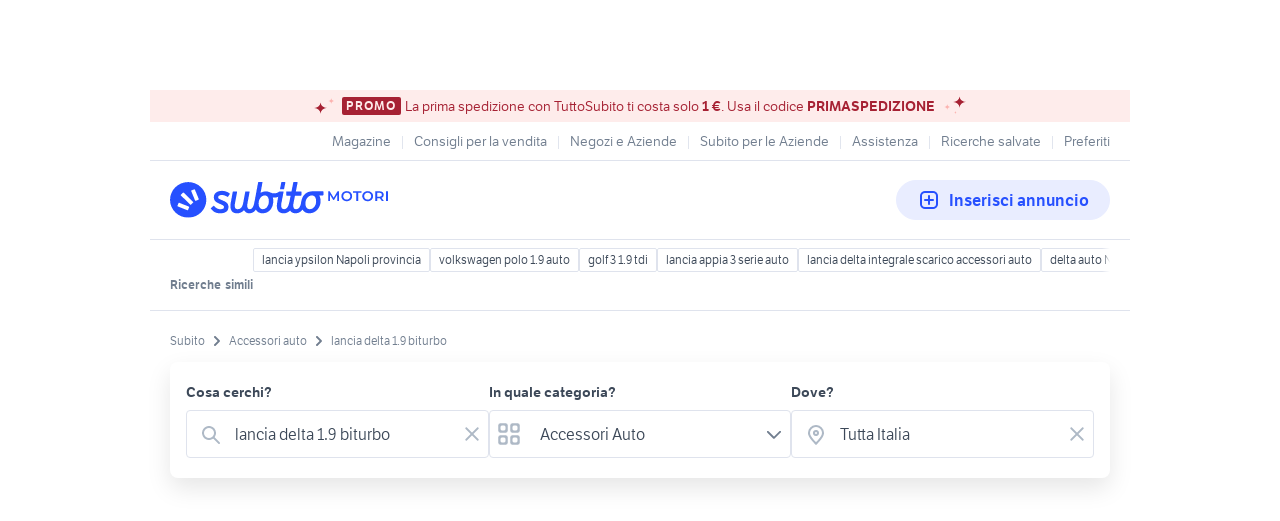

--- FILE ---
content_type: text/html; charset=utf-8
request_url: https://www.subito.it/annunci-italia/vendita/accessori-auto/?q=lancia+delta+1.9+biturbo
body_size: 22295
content:
<!DOCTYPE html><html lang="it"><head><meta charSet="utf-8" data-next-head=""/><meta name="viewport" content="width=device-width, initial-scale=1" data-next-head=""/><script src="https://sdk.privacy-center.org/bd1597a9-9e29-4189-bc67-064d912dff5d/loader.js?target=www.subito.it" fetchPriority="high" async="" data-next-head=""></script><meta name="google-adsense-account" content="sites-6949535538200610" data-next-head=""/><title data-next-head="">Lancia delta 1.9 biturbo - Vendita in Accessori auto - Subito.it</title><meta name="description" content="Lancia delta 1.9 biturbo in vendita in accessori auto: scopri subito migliaia di annunci di privati e aziende e trova quello che cerchi su Subito.it" data-next-head=""/><meta name="robots" content="index,follow" data-next-head=""/><link rel="canonical" href="https://www.subito.it/annunci-italia/vendita/accessori-auto/?q=lancia+delta+1.9+biturbo" data-next-head=""/><meta property="og:title" content="Subito.it" data-next-head=""/><meta property="og:description" content="Lancia delta 1.9 biturbo in vendita in accessori auto: scopri subito migliaia di annunci di privati e aziende e trova quello che cerchi su Subito.it" data-next-head=""/><meta property="og:type" content="website" data-next-head=""/><meta property="og:image" content="" data-next-head=""/><meta property="og:url" content="https://www.subito.it" data-next-head=""/><meta property="og:site_name" content="Subito" data-next-head=""/><meta property="og:locale" content="it_IT" data-next-head=""/><meta name="twitter:card" content="summary_large_image" data-next-head=""/><meta name="twitter:site" content="@Subitoit" data-next-head=""/><link type="application/opensearchdescription+xml" rel="search" href="/static/metadata/osdd.xml"/><link href="/static/img/favicon-32.png" rel="icon" sizes="32x32"/><link href="/static/img/favicon-57.png" rel="icon" sizes="57x57"/><link href="/static/img/favicon-76.png" rel="icon" sizes="76x76"/><link href="/static/img/favicon-128.png" rel="icon" sizes="128x128"/><link href="/static/img/favicon-192.png" rel="icon" sizes="192x192"/><link href="/static/img/favicon-228.png" rel="icon" sizes="228x228"/><link href="/static/img/favicon-196.png" rel="shortcut icon" sizes="196x196"/><link href="/static/img/app-icon-192.png" rel="apple-touch-icon" sizes="192x192"/><meta name="theme-color" content="#ffffff"/><meta name="format-detection" content="telephone=no, address=no, email=no"/><link href="/static/manifest.json" rel="manifest"/><link href="https://assets.subito.it/static/fonts/LFTEtica-Book.woff2" rel="preload" as="font" crossorigin="anonymous" type="font/woff2"/><link href="https://assets.subito.it/static/fonts/LFTEtica-Semibold.woff2" rel="preload" as="font" crossorigin="anonymous" type="font/woff2"/><link href="https://images.sbito.it" rel="preconnect"/><link href="https://assets.subito.it/static/js/data-layer.js" rel="preload" as="script" crossorigin="anonymous"/><link href="https://cis.mpianalytics.com" rel="dns-prefetch"/><link rel="preload" href="/_next/static/chunks/c8fccbd06851f3f1.css" as="style"/><link rel="preload" href="/_next/static/chunks/3bb56b2d4ae75198.css" as="style"/><link rel="preload" href="/_next/static/chunks/ccfc453f3a2098ac.css" as="style"/><link rel="preload" href="/_next/static/chunks/d497da7e09003c96.css" as="style"/><link rel="preload" href="/_next/static/chunks/0a0fa6f79fa0f39e.css" as="style"/><link rel="preload" href="/_next/static/chunks/c275ce211ed2c19f.css" as="style"/><link rel="preload" href="/_next/static/chunks/0dfae09382167ab8.css" as="style"/><link rel="preload" href="/_next/static/chunks/4dee547503452630.css" as="style"/><link rel="preload" href="/_next/static/chunks/d32889846c00ca64.css" as="style"/><link rel="preload" href="/_next/static/chunks/b86c71a13a0cce04.css" as="style"/><link rel="preload" href="/_next/static/chunks/b10f9db0edff0f89.css" as="style"/><link rel="preload" href="/_next/static/chunks/8aef6ab92c0aaf9d.css" as="style"/><script data-next-head="">window.gdprAppliesGlobally=true;</script><script id="listing-schema" type="application/ld+json" data-next-head="">{"@context":"https://schema.org","@type":"Product","name":"lancia delta 1.9 biturbo","image":["https://images.sbito.it/api/v1/sbt-ads-images-pro/images/36/363d2bc8-2b3e-4d70-87d9-780c206792dc?rule=gallery-desktop-2x-auto","https://images.sbito.it/api/v1/sbt-ads-images-pro/images/9e/9e706b91-8cb3-46a1-bcae-4635ec4a7f09?rule=gallery-desktop-2x-auto","https://images.sbito.it/api/v1/sbt-ads-images-pro/images/ce/cefaafbb-f104-40b1-b29c-1da36a8744b9?rule=gallery-desktop-2x-auto"],"description":"Lancia delta 1.9 biturbo in vendita in accessori auto: scopri subito migliaia di annunci di privati e aziende e trova quello che cerchi su Subito.it","offers":{"@type":"AggregateOffer","lowPrice":0,"highPrice":499,"priceCurrency":"EUR"}}</script><script type="application/ld+json">{"@context":"https://schema.org","@graph":[{"@type":"ImageObject","contentUrl":"https://images.sbito.it/api/v1/sbt-ads-images-pro/images/36/363d2bc8-2b3e-4d70-87d9-780c206792dc?rule=gallery-desktop-2x-auto","name":"Turbo opel insigna/saab 9-5/lancia delta 1.9/2.0 d","caption":"Turbo opel insigna/saab 9-5/lancia delta 1.9/2.0 d","description":"Turbo turbocompressore nuovo turbina nuova o rigenerata revisionata di rotazione (pari al nuovo) anche elaborata turboplanet Turbo Turbina Turbocompressore originale o elaborata elaborato \n\nCodici di riferimento: \n 55218134,55562590,55579038\n1000-0018,10009500026,10009700018,10009880018\n55215256) OEM: 10009880062, 10009700062, 54357100507 ,, 10009880018, 10009500018, 10009500026 ,, 1000 970 0018, \n1000 988 0018, 10009700018 ,, 1000-970 -0018, 1000 -988-0018, OE: 555 625 90, 55562590, 849 558 ,, \n849558,694882,55579038 ,, 55577924, 55221443, 55211731 ,, 55215256, 93194991, \n\nPotenza: \n140 KW\n\nAdatto ai seguenti veicoli: \nLANCIA DELTA III (844_) 1.9 D MULTIJET (844.AXE1A)\nOPEL VAUXHALL INSIGNIA A (G09) 2.0 BITURBO CDTI \nSAAB 9-5 (YS3G) 2.0 TTID\n\nL &apos; azienda Turboplanet è nel mondo delle competizioni e del turbo dal 1999\n\nPREVENTIVI IMMEDIATI VIA WHATSAPP\n\nCONSEGNA IN 24-48H\n\nGRAZIE AD UNA SEDE IN LOMBARDIA ED UNA SEDE IN CALABRIA\n\nPAGAMENTI ANCHE AL CORRIERE \nPOSSIBILITA&apos; DI GARANZIA FINO A 36 MESI \nGARANZA CASCO\nTURBINE REVISIONATE CON TEST AL BANCO PROVA FLUSSAGGIO POTRAI VEDERE I NOSTRI LAVORI SUL NOSTRO CANALE YOUTUBE FACEBOOK INSTAGRAM \nPOSSIBILITA&apos; DI TURBO ELABORATI POTENZIATI MAGGIORATI CON GIRANTE IN AVIONAL BY TURBOPLANET ANCHE SU CUSCINETTI\n\nSiamo fornitori Garrett Kkk Borgwarner IHI Holset Continental Mahle Mitsubishi Toyota Hitachi Volvo Penta Volvopenta Schwitzer Eaton Caterpillar","creditText":"Subito","encodingFormat":"image/jpeg","datePublished":"2026-01-20T10:51:54","representativeOfPage":false},{"@type":"ImageObject","contentUrl":"https://images.sbito.it/api/v1/sbt-ads-images-pro/images/ce/cefaafbb-f104-40b1-b29c-1da36a8744b9?rule=gallery-desktop-2x-auto","name":"Radiatori Lancia Delta 1.9 twin turbo","caption":"Radiatori Lancia Delta 1.9 twin turbo","description":"Gruppo radiatori Lancia Delta 1900 \nbiturbo 190 cavalli\n\n[200]","creditText":"Subito","encodingFormat":"image/jpeg","datePublished":"2026-01-19T17:11:55","representativeOfPage":false},{"@type":"ImageObject","contentUrl":"https://images.sbito.it/api/v1/sbt-ads-images-pro/images/f4/f4b1ae54-8371-4166-bcc2-929e102682ae?rule=gallery-desktop-2x-auto","name":"Cambio Lancia Delta 1.9 190 cv","caption":"Cambio Lancia Delta 1.9 190 cv","description":"Cambio manuale Lancia Delta\n1900 biturbo multijet 190 cavalli\n6 marce twinturbo\n\n[500]","creditText":"Subito","encodingFormat":"image/jpeg","datePublished":"2026-01-14T12:11:30","representativeOfPage":false},{"@type":"ImageObject","contentUrl":"https://images.sbito.it/api/v1/sbt-ads-images-pro/images/80/80894124-89da-4de1-98e5-84d150e084c8?rule=gallery-desktop-2x-auto","name":"Scocche, ricambi e cerchi","caption":"Scocche, ricambi e cerchi","description":"Disponibile scocca nuda con documenti o per uso ricambi per le seguenti vetture\nMaserati Biturbo prima serie\nlancia delta 16v mezza scocca posteriore\nLancia delta integrale 8v 3/4 scocca con intero pianale in ottime condizioni\nDELTA 16V intera scocca\nRenault clio Williams\nRenault Megane coach williams\nRenault R5 GT turbo\nPeugeot 205 GTI e cabrio\nRenault clio RS fase 2 e fase 1\nford sierra cosworth 4 porte\nRenault clio 1.8 16v\nscocca intera lancia delta 1.3, 1.6 turbo\nPossibilità di trasporto con carrello\n\nCERCHI IN LEGA PER LE SEGUENTI AUTO\nLancia delta Evoluzione , 16v 8v 1.6 turbo e 1.3\nRenault clio Williams, clio 1.8 clio RS da 15, 16 e 17 pollici\nFiat uno turbo\nBMW M3\nMaserati biturbo\nSubaru impreza wrx\nfiat ritmo Abarth \nFiat 124 ABARTH\nFiat uno turbo prima e seconda serie\nPeugeot 205 GTI 1.9 1.6 1.3 rally\nGolf GTI BBS e golf rallye G60\nford sierra cosworth escort RS\nRenault 5 GT turbo \n\nDISPONIAMO inoltre di moltissimi ricambi (motori , interni, lamierati cristalli, sedili, volanti cerchi ,plastiche interne , cruscotto, fari impianto elettrico , centraline ecc ecc) per \n\nLancia delta TUTTI I MODELLI dalla 1.3 alla evoluzione\nRenault clio DAL 91 al 96 e Williams più RS prima serie\nRenault 5 GT turbo\nPeugeot 205 GTI e altri modelli\nFord SIERRA E ESCORT cosworth e RS 2000\nqualcosa di fiat uno turbo e maserati \n\nPer informazioni è gradito il contatto telefonico. Posso spedire in tutta italia e estero\nGabriele 348 3338848","creditText":"Subito","encodingFormat":"image/jpeg","datePublished":"2025-05-18T19:34:34","representativeOfPage":false},{"@type":"ImageObject","contentUrl":"https://images.sbito.it/api/v1/sbt-ads-images-pro/images/d0/d00d6af0-9f36-4b26-91d5-5f3117f2f569?rule=gallery-desktop-2x-auto","name":"Biturbo kp35 10009700018 lancia delta saab 9-3/9-5","caption":"Biturbo kp35 10009700018 lancia delta saab 9-3/9-5","description":"TURBINA TURBOCOMPRESSORE PER \nSAAB/OPEL/LANCIA(TWIN TURBO)\n\nSaab 9-3, 9-5 1.9/2.0 190cv \nOpel Insigna 2.0 190cv \nLancia Delta 1.9/2.0 190cv\n\nPRODOTTO REVISIONATO/RICOSTRUITO CON CLAUSOLA\n\n&quot; RESO DEL VECCHIO TURBO OBBLIGATORIO&quot;\n\nProdotto Ricostruito e completo di valvola wastegate/attuatore. Turbocompressore perfettamente ricostruito. La turbina è stata completamente smontata, pulita e testata a banco di prova. Tutte le parti consumate, mancanti o non funzionanti sono state sostituite con componenti nuovi. Prodotto pari al nuovo. ATTENZIONE IL PRODOTTO PREVEDE LA CLAUSOLA &quot;RESO DEL VECCHIO TURBO OBBLIGATORIO&quot;. IL VECCHIO TURBO DEVE ESSERE COMPLETO IN OGNI SUA PARTE. NON SARANNO ACCETTATI RESI SENZA VALVOLA/ATTUATORE, IN TAL CASO SARA&apos; ADDEBITATO AL CLIENTE LA SOMMA DI EURO 160.00. LA GARANZIA COPRE SOLO ED ESCLUSIVAMENTE DIFETTI DI FABBRICAZIONE.PRIMA DI ACQUISTARE SI PREGA DI CONTATTARE IL SERVIZIO CLIENTI 377/4227375-02/37920246 E CONCORDARE IL RIENTRO DEL VECCHIO TURBO.\n\nPS: PRIMA DI ACQUISTARE SI PREGA DI CONTATTARCI E DI VERIFICARE LA DISPONIBILITÀ DEL PRODOTTO. \n\n***** VASTA DISPONIBILITA&apos; DI TURBINE NUOVE E REVISIONATE IN PRONTA CONSEGNA*****\n\nLa TURBO STAR ITALIA azienda leader nel settore Turbocompressori per auto e&apos; specializzata nella distribuzione e nella vendita on line di turbo,turbine,turbocompressori, Nuovi e Revisionati, Core-assy, Attuatori Elettrici Valvole Wastegate, Componentistica Turbo, Motori e Parti Motore.\n\n \nCODICI TURBINA E COMPATIBILITA&apos; : \n\n10009500015 10009700015 10009880015 10009500018 10009700018 10009880018 10009500026 10009700026 10009880026 55221443 55562590 55579038","creditText":"Subito","encodingFormat":"image/jpeg","datePublished":"2025-05-13T10:17:51","representativeOfPage":false},{"@type":"ImageObject","contentUrl":"https://images.sbito.it/api/v1/sbt-ads-images-pro/images/16/167a59ab-dcb3-4bcb-89a6-d755a7c03a0d?rule=gallery-desktop-2x-auto","name":"Biturbo kp35 10009700018 opel insignia","caption":"Biturbo kp35 10009700018 opel insignia","description":"TURBINA TURBOCOMPRESSORE PER \nSAAB/OPEL/LANCIA(TWIN TURBO)\n\nSaab 9-3, 9-5 1.9/2.0 190cv \nOpel Insigna 2.0 190cv \nLancia Delta 1.9/2.0 190cv\n\nPRODOTTO REVISIONATO/RICOSTRUITO CON CLAUSOLA\n\n&quot; RESO DEL VECCHIO TURBO OBBLIGATORIO&quot;\n\nProdotto Ricostruito e completo di valvola wastegate/attuatore. Turbocompressore perfettamente ricostruito. La turbina è stata completamente smontata, pulita e testata a banco di prova. Tutte le parti consumate, mancanti o non funzionanti sono state sostituite con componenti nuovi. Prodotto pari al nuovo. ATTENZIONE IL PRODOTTO PREVEDE LA CLAUSOLA &quot;RESO DEL VECCHIO TURBO OBBLIGATORIO&quot;. IL VECCHIO TURBO DEVE ESSERE COMPLETO IN OGNI SUA PARTE. NON SARANNO ACCETTATI RESI SENZA VALVOLA/ATTUATORE, IN TAL CASO SARA&apos; ADDEBITATO AL CLIENTE LA SOMMA DI EURO 160.00. LA GARANZIA COPRE SOLO ED ESCLUSIVAMENTE DIFETTI DI FABBRICAZIONE.PRIMA DI ACQUISTARE SI PREGA DI CONTATTARE IL SERVIZIO CLIENTI 377/4227375-02/37920246 E CONCORDARE IL RIENTRO DEL VECCHIO TURBO.\n\nPS: PRIMA DI ACQUISTARE SI PREGA DI CONTATTARCI E DI VERIFICARE LA DISPONIBILITÀ DEL PRODOTTO. \n\n***** VASTA DISPONIBILITA&apos; DI TURBINE NUOVE E REVISIONATE IN PRONTA CONSEGNA*****\n\nLa TURBO STAR ITALIA azienda leader nel settore Turbocompressori per auto e&apos; specializzata nella distribuzione e nella vendita on line di turbo,turbine,turbocompressori, Nuovi e Revisionati, Core-assy, Attuatori Elettrici Valvole Wastegate, Componentistica Turbo, Motori e Parti Motore.\n\n \nCODICI TURBINA E COMPATIBILITA&apos; : \n\n10009500015 10009700015 10009880015 10009500018 10009700018 10009880018 10009500026 10009700026 10009880026 55221443 55562590 55579038","creditText":"Subito","encodingFormat":"image/jpeg","datePublished":"2025-05-13T10:17:50","representativeOfPage":false},{"@type":"ImageObject","contentUrl":"https://images.sbito.it/api/v1/sbt-ads-images-pro/images/fd/fdb92f18-3d17-44c6-9237-6d2aef12b182?rule=gallery-desktop-2x-auto","name":" turbina (biturbo)","caption":" turbina (biturbo)","description":"vendo turbina biturbo lancia delta 1.9 anno 2010/2011 prezzo 300 trattabile ","creditText":"Subito","encodingFormat":"image/jpeg","datePublished":"2025-02-13T12:43:10","representativeOfPage":false}]}</script><style>
            @font-face {
              font-family: 'LFTEtica';
              font-display: fallback;
              src: url('https://assets.subito.it/static/fonts/LFTEtica-Book.woff2') format('woff2');
              font-weight: normal;
              font-style: normal;
            }
            @font-face {
              font-family: 'LFTEtica';
              font-display: fallback;
              src: url('https://assets.subito.it/static/fonts/LFTEtica-Semibold.woff2') format('woff2');
              font-weight: 600;
              font-style: normal;
            }
            body.hide-lira [class*="lira-container"],
            body.hide-lira [class*="adv-lira"],
            body.hide-lira [class*="adview-bottom"],
            body.hide-lira [class*="listing-below"],
            body.hide-lira [id*="home-skin"] {
              display: none !important;
            }
            body.hide-lira {
              background-image: none !important;
            }
          </style><script id="lira-config" data-nscript="beforeInteractive">window.liraSDKQueue = window.liraSDKQueue || [];</script><script id="didomi-config" data-nscript="beforeInteractive">window.didomiEventListeners = window.didomiEventListeners || [];</script><script id="gpt-config" data-nscript="beforeInteractive">window.googletag = window.googletag || { cmd: [] };</script><script id="tam-config" data-nscript="beforeInteractive">window.pbjs = window.pbjs || { que: [] };</script><script id="adsense-config" data-nscript="beforeInteractive">(function(g,o){g[o]=g[o]||function(){(g[o]['q']=g[o]['q']||[]).push(arguments)},g[o]['t']=1*new Date})(window,'_googCsa');</script><link rel="stylesheet" href="/_next/static/chunks/c8fccbd06851f3f1.css" data-n-g=""/><link rel="stylesheet" href="/_next/static/chunks/3bb56b2d4ae75198.css" data-n-g=""/><link rel="stylesheet" href="/_next/static/chunks/ccfc453f3a2098ac.css" data-n-g=""/><link rel="stylesheet" href="/_next/static/chunks/d497da7e09003c96.css" data-n-g=""/><link rel="stylesheet" href="/_next/static/chunks/0a0fa6f79fa0f39e.css" data-n-g=""/><link rel="stylesheet" href="/_next/static/chunks/c275ce211ed2c19f.css" data-n-g=""/><link rel="stylesheet" href="/_next/static/chunks/0dfae09382167ab8.css" data-n-g=""/><link rel="stylesheet" href="/_next/static/chunks/4dee547503452630.css" data-n-p=""/><link rel="stylesheet" href="/_next/static/chunks/d32889846c00ca64.css" data-n-p=""/><link rel="stylesheet" href="/_next/static/chunks/b86c71a13a0cce04.css" data-n-p=""/><link rel="stylesheet" href="/_next/static/chunks/b10f9db0edff0f89.css" data-n-p=""/><link rel="stylesheet" href="/_next/static/chunks/8aef6ab92c0aaf9d.css" data-n-p=""/><noscript data-n-css=""></noscript><script defer="" noModule="" src="/_next/static/chunks/a6dad97d9634a72d.js"></script><script defer="" src="/_next/static/chunks/f13889ed6e4772c1.js"></script><script src="/_next/static/chunks/23403167096f3343.js" defer=""></script><script src="/_next/static/chunks/b0f6127fbffa4925.js" defer=""></script><script src="/_next/static/chunks/5a4040759335519f.js" defer=""></script><script src="/_next/static/chunks/db280a4b52b40aeb.js" defer=""></script><script src="/_next/static/chunks/03dbec734d40acc5.js" defer=""></script><script src="/_next/static/chunks/a54e4d17094787e6.js" defer=""></script><script src="/_next/static/chunks/ad9c3fab566b62fb.js" defer=""></script><script src="/_next/static/chunks/4c27817f75f3f535.js" defer=""></script><script src="/_next/static/chunks/ceddeacbf11e5c37.js" defer=""></script><script src="/_next/static/chunks/abf2129523f378b2.js" defer=""></script><script src="/_next/static/chunks/98dfb7286806d445.js" defer=""></script><script src="/_next/static/chunks/27ce594470ecd864.js" defer=""></script><script src="/_next/static/chunks/e46712958fa3fd48.js" defer=""></script><script src="/_next/static/chunks/d1e1fd7eb8cf2287.js" defer=""></script><script src="/_next/static/chunks/8a4e0b1ac8490dad.js" defer=""></script><script src="/_next/static/chunks/turbopack-a51409231c4e46cc.js" defer=""></script><script src="/_next/static/chunks/3f16ace516907b2b.js" defer=""></script><script src="/_next/static/chunks/f6b4d38114e530e6.js" defer=""></script><script src="/_next/static/chunks/42a88fb74bff5e19.js" defer=""></script><script src="/_next/static/chunks/b2d980655d4b96a1.js" defer=""></script><script src="/_next/static/chunks/829dcbb84d814c59.js" defer=""></script><script src="/_next/static/chunks/31f90ab1747a35e0.js" defer=""></script><script src="/_next/static/chunks/c0035b28ec865d38.js" defer=""></script><script src="/_next/static/chunks/971aa8bf58079984.js" defer=""></script><script src="/_next/static/chunks/eee97fc27a6504cd.js" defer=""></script><script src="/_next/static/chunks/daeee419ba719d41.js" defer=""></script><script src="/_next/static/chunks/75138cba772aee47.js" defer=""></script><script src="/_next/static/chunks/ce9f84c91e3b4ab4.js" defer=""></script><script src="/_next/static/chunks/90e7b20c76ccef2e.js" defer=""></script><script src="/_next/static/chunks/turbopack-3c5e108e1c2da0e0.js" defer=""></script><script src="/_next/static/lFtprq46KEcazHixzN0iL/_ssgManifest.js" defer=""></script><script src="/_next/static/lFtprq46KEcazHixzN0iL/_buildManifest.js" defer=""></script></head><body><script>
              window.subito = {dataLayer: []};
              window.didomiOnReady = window.didomiOnReady || [];
              window.dataLayer = window.dataLayer || [];
              window.dataLayer.push({event: 'gtm.js', 'gtm.start': new Date().getTime()});</script><link rel="preload" as="image" href="https://assets.subito.it/static/logos/motori.svg" crossorigin=""/><link rel="preload" as="image" href="https://assets.subito.it/static/icons/cactus/arrow-right.svg" crossorigin=""/><link rel="preload" as="image" href="https://assets.subito.it/static/icons/cactus/back-arrow.svg" crossorigin=""/><div id="__next"><style>
            #skinadvtop2 ~ body #apn_skin_tag {
              height: 0!important;
            }
        </style><div id="apn_skin_tag" style="max-height:122px;position:sticky;text-align:center;top:0;height:90px"></div><div id="apnx_preroll_wrapper" style="position:fixed;bottom:0;right:0;z-index:1"><div id="apnx_preroll" style="display:none;width:400px;margin-right:20px;margin-bottom:73px;text-align:end;background-color:#fff"></div><div id="apnx_preroll_close_button" style="position:absolute;top:4px;right:25px;width:35px;height:20px;z-index:2;display:none;font-size:12px;font-weight:500;cursor:pointer">Chiudi</div></div><div id="layout" class="layout-module-scss-module__S9Zxhq__wrapper theme-blueMotori" data-testid="layout"><div data-google-interstitial="false"><div class="index-module_header-container__lxbI8 index-module_visible__5uywn"><section aria-label="Banner promozionale" class="index-module_sticky-banner__0mfJe theme-redCorporate index-module_sticky-banner--text-only__CLenw"><div class="stars-module_stars-container__IGpIG"><svg xmlns="http://www.w3.org/2000/svg" fill="none" viewBox="0 0 14 12" width="7" height="6" class="stars-module_star__-sbye stars-module_star-small__88Nrt stars-module_star-small-left__r0grf"><path fill="var(--sbt-primary-color-l2)" d="M6.55.16c0 1.54.7 3.02 1.92 4.12a6.99 6.99 0 0 0 4.63 1.7c-1.74 0-3.4.62-4.63 1.7a5.52 5.52 0 0 0-1.92 4.12 5.5 5.5 0 0 0-1.92-4.11A6.99 6.99 0 0 0 0 5.99a7 7 0 0 0 4.63-1.71A5.52 5.52 0 0 0 6.55.16Z"></path></svg><svg xmlns="http://www.w3.org/2000/svg" fill="none" viewBox="0 0 14 12" width="14" height="12" class="stars-module_star__-sbye stars-module_star-big__mFCAU stars-module_star-big-left__TCXw2"><path fill="var(--sbt-primary-color-d2)" d="M6.55.16c0 1.54.7 3.02 1.92 4.12a6.99 6.99 0 0 0 4.63 1.7c-1.74 0-3.4.62-4.63 1.7a5.52 5.52 0 0 0-1.92 4.12 5.5 5.5 0 0 0-1.92-4.11A6.99 6.99 0 0 0 0 5.99a7 7 0 0 0 4.63-1.71A5.52 5.52 0 0 0 6.55.16Z"></path></svg></div><span class="overline small index-module_badge__KqPt3 index-module_badge__LFSGS">PROMO</span><div class="index-module_text__Ic-c5"><p>La prima spedizione con TuttoSubito ti costa solo <strong>1 €</strong>. Usa il codice <strong>PRIMASPEDIZIONE</strong></p></div><div class="stars-module_stars-container__IGpIG"><svg xmlns="http://www.w3.org/2000/svg" fill="none" viewBox="0 0 14 12" width="14" height="12" class="stars-module_star__-sbye stars-module_star-big__mFCAU stars-module_star-big-right__xOCH2"><path fill="var(--sbt-primary-color-d2)" d="M6.55.16c0 1.54.7 3.02 1.92 4.12a6.99 6.99 0 0 0 4.63 1.7c-1.74 0-3.4.62-4.63 1.7a5.52 5.52 0 0 0-1.92 4.12 5.5 5.5 0 0 0-1.92-4.11A6.99 6.99 0 0 0 0 5.99a7 7 0 0 0 4.63-1.71A5.52 5.52 0 0 0 6.55.16Z"></path></svg><svg xmlns="http://www.w3.org/2000/svg" fill="none" viewBox="0 0 14 12" width="7" height="6" class="stars-module_star__-sbye stars-module_star-small__88Nrt stars-module_star-small-right__luDU-"><path fill="var(--sbt-primary-color-l2)" d="M6.55.16c0 1.54.7 3.02 1.92 4.12a6.99 6.99 0 0 0 4.63 1.7c-1.74 0-3.4.62-4.63 1.7a5.52 5.52 0 0 0-1.92 4.12 5.5 5.5 0 0 0-1.92-4.11A6.99 6.99 0 0 0 0 5.99a7 7 0 0 0 4.63-1.71A5.52 5.52 0 0 0 6.55.16Z"></path></svg><svg xmlns="http://www.w3.org/2000/svg" fill="none" viewBox="0 0 14 12" width="3.5" height="3" class="stars-module_star__-sbye stars-module_star-very-small__6yrWB stars-module_star-very-small-right__CTEg5"><path fill="var(--sbt-primary-color-l2)" d="M6.55.16c0 1.54.7 3.02 1.92 4.12a6.99 6.99 0 0 0 4.63 1.7c-1.74 0-3.4.62-4.63 1.7a5.52 5.52 0 0 0-1.92 4.12 5.5 5.5 0 0 0-1.92-4.11A6.99 6.99 0 0 0 0 5.99a7 7 0 0 0 4.63-1.71A5.52 5.52 0 0 0 6.55.16Z"></path></svg></div></section><div class="index-module_fluid-container__3n68n"><div class="index-module_fluid-column__xe0jo"><a class="index-module_header-link__pcEnw" href="https://www.subito.it"><div class="index-module_header-icon__W6am6"><svg width="24" height="24" xmlns="http://www.w3.org/2000/svg"><g fill-rule="nonzero"><path d="M20.604 12.12l-2.244.838c-.322.12-.693-.025-.823-.324l-3.491-7.99c-.13-.3.027-.643.35-.763l2.244-.838c.322-.121.693.024.824.323l3.49 7.99c.13.3-.027.643-.35.763M14.84 13.335l-1.505 1.505a.552.552 0 0 1-.778 0L5.16 7.443a.552.552 0 0 1 0-.778L6.665 5.16a.551.551 0 0 1 .777 0l7.398 7.397a.552.552 0 0 1 0 .778M12.957 18.36l-.838 2.244c-.12.323-.463.48-.762.35l-7.99-3.491c-.3-.13-.445-.501-.325-.824l.84-2.244c.12-.322.463-.48.76-.35l7.992 3.492c.299.13.444.5.323.824"></path></g></svg></div><p class="index-module_link-title__mnAgF">Home</p></a></div><div class="index-module_fluid-column__xe0jo"><a class="index-module_header-link__pcEnw index-module_active__3IQoN" href="#"><div class="index-module_header-icon__W6am6"><svg width="24" height="24" xmlns="http://www.w3.org/2000/svg"><path d="M15.05 16.463a7.5 7.5 0 1 1 1.414-1.414l4.243 4.244a1 1 0 0 1-1.414 1.414l-4.244-4.244zM10.5 16a5.5 5.5 0 1 0 0-11 5.5 5.5 0 0 0 0 11z" fill-rule="evenodd"></path></svg></div><p class="index-module_link-title__mnAgF">Cerca</p></a></div><div class="index-module_fluid-column__xe0jo"><a class="index-module_header-link__pcEnw" href="https://www.subito.it/vendere/"><div class="index-module_header-icon__W6am6"><svg width="24" height="24" xmlns="http://www.w3.org/2000/svg"><path d="M8 5a3 3 0 0 0-3 3v8a3 3 0 0 0 3 3h8a3 3 0 0 0 3-3V8a3 3 0 0 0-3-3H8zm0-2h8a5 5 0 0 1 5 5v8a5 5 0 0 1-5 5H8a5 5 0 0 1-5-5V8a5 5 0 0 1 5-5zm5 8h3a1 1 0 0 1 0 2h-3v3a1 1 0 0 1-2 0v-3H8a1 1 0 0 1 0-2h3V8a1 1 0 0 1 2 0v3z" fill-rule="evenodd"></path></svg></div><p class="index-module_link-title__mnAgF">Vendi</p></a></div><div class="index-module_fluid-column__xe0jo"><a class="index-module_header-link__pcEnw" href="https://areariservata.subito.it/messaggi"><div class="index-module_header-icon__W6am6"><svg width="24" height="24" xmlns="http://www.w3.org/2000/svg"><path d="M6 19H5a3 3 0 0 1-3-3V8a3 3 0 0 1 3-3h14a3 3 0 0 1 3 3v8a3 3 0 0 1-3 3h-7.667L9.2 20.6A2 2 0 0 1 6 19zm13-2a1 1 0 0 0 1-1V8a1 1 0 0 0-1-1H5a1 1 0 0 0-1 1v8a1 1 0 0 0 1 1h3v2l2.667-2H19zM9 12a1 1 0 1 1-2 0 1 1 0 0 1 2 0zm4 0a1 1 0 1 1-2 0 1 1 0 0 1 2 0zm4 0a1 1 0 1 1-2 0 1 1 0 0 1 2 0z" fill-rule="evenodd"></path></svg></div><p class="index-module_link-title__mnAgF">Messaggi</p></a></div><div class="index-module_fluid-column__xe0jo"><a class="index-module_header-link__pcEnw"><div class="index-module_header-icon__W6am6"></div><p class="index-module_link-title__mnAgF"></p></a></div></div></div><section role="dialog" aria-modal="true"><div class="index-module_sidebar-container__czSgA index-module_sidebar-right__hvyPB"><div class="index-module_sidebar-header__BQAvP"><h6 class="headline-6 index-module_header-text__LOM6i">Accedi</h6><button class="button-text index-module_sbt-button__hQMUx index-module_text__nhl4i index-module_large__Zhzux index-module_icon-only__gkRU8 index-module_close-button__1JSPd" aria-label="Chiudi il menù"><svg role="img" aria-hidden="true" width="16px" height="16px" viewBox="0 0 18 18" xmlns="http://www.w3.org/2000/svg" xmlns:xlink="http://www.w3.org/1999/xlink" class=""><g id="Close" stroke="none" stroke-width="1" fill="#aeb9c6" fill-rule="evenodd"><path d="M7.99 9L4.21 5.22a.714.714 0 0 1 1.01-1.01L9 7.99l3.78-3.78a.714.714 0 0 1 1.01 1.01L10.01 9l3.78 3.78a.714.714 0 0 1-1.01 1.01L9 10.01l-3.78 3.78a.714.714 0 0 1-1.01-1.01L7.99 9z"></path></g></svg></button></div><div class="index-module_sidebar-content__vBHsJ"><menu class="index-module_menu-list__ZiPDz"><li class="index-module_item__vvcgL"><a href="https://areariservata.subito.it/transazioni/lista" class="index-module_item-link__deMmy"><svg width="24" height="25" fill="none" xmlns="http://www.w3.org/2000/svg"><path fill-rule="evenodd" clip-rule="evenodd" d="m12.216 4.524.14.042 9 3.428.076.033.144.084.103.083.052.052.09.112.077.13.038.087.033.106.025.141.006.107v9.142a1 1 0 0 1-.532.884l-.112.05-9.04 3.444-.184.042-.152.01-.112-.01-.113-.021-.111-.035-9-3.43a1 1 0 0 1-.636-.81L2 18.07V8.88l.006-.059L2 8.93l.002-.063.027-.176.037-.117.047-.107.059-.098.079-.102.114-.11.1-.072.112-.062.103-.042 8.964-3.414a1 1 0 0 1 .457-.06l.115.018ZM20 17.38v-7.058l-.666.238-.567.21c-.263.099-.511.195-.74.288l-.362.15a17.81 17.81 0 0 0-.166.07L17.5 13.5a1 1 0 0 1-1.993.117L15.5 13.5v-1.407l-2.5.952v7.004l7-2.668ZM4 10.379v7.003l7 2.667v-7.003l-7-2.667Zm3.5-2.096-1.692.645L12 11.287l1.691-.644L7.5 8.283Zm4.499-1.714-1.691.644 6.147 2.343.388-.171c.137-.059.282-.119.434-.18l.25-.1.56-.216-6.088-2.32Z" fill="#717e8f"></path></svg><p class="book body-text">I tuoi ordini</p></a></li><li class="index-module_item__vvcgL"><a href="https://areariservata.subito.it/annunci" class="index-module_item-link__deMmy"><svg width="24" height="25" fill="none" xmlns="http://www.w3.org/2000/svg"><path fill-rule="evenodd" clip-rule="evenodd" d="M5 2.5h14a2 2 0 0 1 2 2v16a2 2 0 0 1-2 2H5a2 2 0 0 1-2-2v-16a2 2 0 0 1 2-2Zm0 2v16h14v-16H5Zm2 1h10a1 1 0 0 1 1 1v5a1 1 0 0 1-1 1H7a1 1 0 0 1-1-1v-5a1 1 0 0 1 1-1Zm1 2v3h8v-3H8Zm-2 7a1 1 0 0 1 1-1h10a1 1 0 1 1 0 2H7a1 1 0 0 1-1-1Zm1 2a1 1 0 1 0 0 2h8a1 1 0 1 0 0-2H7Z" fill="#717e8f"></path></svg><p class="book body-text">I tuoi annunci</p></a></li><li class="index-module_item__vvcgL"><a href="https://areariservata.subito.it/preferiti" class="index-module_item-link__deMmy"><svg width="24" height="25" fill="none" xmlns="http://www.w3.org/2000/svg"><path fill-rule="evenodd" clip-rule="evenodd" d="M16 3.5c3.552 0 6 2.448 6 6 0 4.098-3.212 8.024-9.479 11.853a1 1 0 0 1-1.043 0C5.213 17.523 2 13.598 2 9.5c0-3.552 2.448-6 6-6 1.397 0 2.728.682 4 1.987C13.272 4.182 14.603 3.5 16 3.5Zm4 6c0-2.448-1.552-4-4-4-.981 0-2.058.673-3.22 2.125a1 1 0 0 1-1.56 0C10.057 6.173 8.98 5.5 8 5.5c-2.448 0-4 1.552-4 4 0 3.136 2.619 6.433 8 9.823 5.381-3.39 8-6.687 8-9.823Z" fill="#717e8f"></path></svg><p class="book body-text">Preferiti</p></a></li><li class="index-module_item__vvcgL"><a href="https://areariservata.subito.it/ricerche" class="index-module_item-link__deMmy"><svg width="24" height="25" fill="none" xmlns="http://www.w3.org/2000/svg"><path fill-rule="evenodd" clip-rule="evenodd" d="M17.5 16.562a6.955 6.955 0 0 1-1.158.536 1 1 0 0 1-.67-1.884A4.996 4.996 0 0 0 19 10.5a5 5 0 0 0-8.727-3.334 1 1 0 0 1-1.49-1.334 7 7 0 0 1 10.823 8.86l3.101 3.1a1 1 0 0 1-1.414 1.415l-3.1-3.1c-.22.164-.452.316-.692.455ZM15 12.388c0-2.106-1.722-3.888-3.824-3.888A3.835 3.835 0 0 0 8.5 9.583 3.835 3.835 0 0 0 5.824 8.5C3.721 8.5 2 10.273 2 12.377c0 2.217 1.16 4.155 3.08 5.885.512.461 1.049.881 1.634 1.294.235.166.706.483.923.63l.113.076a1.298 1.298 0 0 0 1.5 0l.112-.076c.216-.145.689-.464.924-.63a17.491 17.491 0 0 0 1.633-1.294C13.84 16.532 15 14.598 15 12.388Zm-4.42 4.388c-.446.403-.923.775-1.447 1.146-.146.103-.408.28-.633.433-.225-.152-.487-.33-.633-.433a15.447 15.447 0 0 1-1.448-1.146C4.88 15.388 4 13.921 4 12.377c0-1.013.839-1.877 1.824-1.877.791 0 1.483.5 1.73 1.223.308.902 1.584.902 1.892 0a1.822 1.822 0 0 1 1.73-1.223c.982 0 1.824.872 1.824 1.888 0 1.536-.878 3-2.42 4.388Z" fill="#717e8f"></path><mask id="a" maskUnits="userSpaceOnUse" x="2" y="3" width="21" height="18"><path fill-rule="evenodd" clip-rule="evenodd" d="M17.5 16.562a6.955 6.955 0 0 1-1.158.536 1 1 0 0 1-.67-1.884A4.996 4.996 0 0 0 19 10.5a5 5 0 0 0-8.727-3.334 1 1 0 0 1-1.49-1.334 7 7 0 0 1 10.823 8.86l3.101 3.1a1 1 0 0 1-1.414 1.415l-3.1-3.1c-.22.164-.452.316-.692.455ZM15 12.388c0-2.106-1.722-3.888-3.824-3.888A3.835 3.835 0 0 0 8.5 9.583 3.835 3.835 0 0 0 5.824 8.5C3.721 8.5 2 10.273 2 12.377c0 2.217 1.16 4.155 3.08 5.885.512.461 1.049.881 1.634 1.294.235.166.706.483.923.63l.113.076a1.298 1.298 0 0 0 1.5 0l.112-.076c.216-.145.689-.464.924-.63a17.491 17.491 0 0 0 1.633-1.294C13.84 16.532 15 14.598 15 12.388Zm-4.42 4.388c-.446.403-.923.775-1.447 1.146-.146.103-.408.28-.633.433-.225-.152-.487-.33-.633-.433a15.447 15.447 0 0 1-1.448-1.146C4.88 15.388 4 13.921 4 12.377c0-1.013.839-1.877 1.824-1.877.791 0 1.483.5 1.73 1.223.308.902 1.584.902 1.892 0a1.822 1.822 0 0 1 1.73-1.223c.982 0 1.824.872 1.824 1.888 0 1.536-.878 3-2.42 4.388Z" fill="#fff"></path></mask></svg><p class="book body-text">Ricerche salvate</p></a></li><li class="index-module_item__vvcgL"><a href="https://areariservata.subito.it/garage" class="index-module_item-link__deMmy"><svg role="img" aria-hidden="true" width="24px" height="24px" viewBox="0 0 37 33" xmlns="http://www.w3.org/2000/svg" xmlns:xlink="http://www.w3.org/1999/xlink" class=""><g id="Car" stroke="none" stroke-width="1" fill="#717e8f" fill-rule="evenodd"><path d="M18.498.133a27.713 27.713 0 0 1 3.935.288l.417.06.26.038a116.8 116.8 0 0 1 2.873.5c2.333.422 4.451 2.107 5.245 4.289.213.587.313 1.017.48 1.924l.004.019c.049.265.09.478.13.661a24.328 24.328 0 0 1 1.14-.002l.462.003c1.844.006 2.976 1.63 2.983 3.466.004 1.469-.731 2.785-1.974 3.258.263.611.451 1.085.615 1.564.322.939.498 1.77.506 2.561.006.737.01 1.501.011 2.363V23l-.001.524v.293l-.002.3v.164l-.001.379-.001.475-.005 1.65v.597l-.001.886c0 2.505-1.804 4.188-4.051 4.196-2.247.007-4.06-1.664-4.06-4.158H9.535c0 2.495-1.82 4.165-4.07 4.158-2.255-.008-4.059-1.696-4.04-4.205L1.43 26.9v-.915l-.006-1.897-.001-.41-.006-1.884-.001-.605c-.001-.952.001-1.65.008-2.427.007-.79.184-1.622.505-2.56.164-.48.352-.952.614-1.562C1.297 14.17.567 12.852.57 11.38c.007-1.839 1.126-3.46 2.972-3.466.14 0 .249-.001.498-.004l.419-.003c.26-.001.484 0 .698.003.04-.183.08-.395.13-.658l.003-.019c.167-.907.266-1.337.48-1.925.794-2.181 2.912-3.866 5.245-4.287C12.63.728 13.28.613 13.887.52l.26-.04.417-.059a27.708 27.708 0 0 1 3.934-.288zM4.473 10.467l-.41.004-.512.003c-.194.001-.417.325-.42.913 0 .57.212.87.438.874l.066.001h.635l.142-.001c.91 0 1.53.922 1.186 1.764-.087.212-.181.434-.308.725l-.322.735c-.277.64-.463 1.1-.616 1.546-.24.7-.362 1.279-.367 1.755-.007.768-.01 1.46-.008 2.406v.601l.007 1.876.002.41.005 1.906v.921c0 .482-.003.922-.006 1.372-.007 1.044.61 1.621 1.488 1.624.878.003 1.5-.568 1.5-1.596v-1.28c0-.708.574-1.281 1.281-1.281h20.49c.707 0 1.28.573 1.28 1.28v1.281c0 1.03.618 1.6 1.49 1.596.876-.003 1.498-.583 1.498-1.634l.001-.889v-.189l.001-.409.004-1.653.002-.475v-.378l.001-.164v-.3l.002-.293v-2.386c0-.857-.004-1.617-.01-2.347-.005-.475-.128-1.053-.368-1.754a20.536 20.536 0 0 0-.616-1.546l-.321-.735a31.987 31.987 0 0 1-.308-.725 1.28 1.28 0 0 1 1.186-1.764h.2l.566.001h.068c.228-.004.447-.31.446-.875-.002-.583-.232-.912-.432-.913l-.478-.003-.34-.004c-.281-.002-.507 0-.768.007.045-.001-.008.008-.115.027l-.142.026-.128.017c-.749.484-1.818 1.07-3.174 1.651a24.76 24.76 0 0 1-9.79 2.024c-3.55 0-6.84-.76-9.79-2.024-1.375-.589-2.454-1.183-3.205-1.67a1.658 1.658 0 0 1-.102-.021l-.06-.014c-.053-.012-.081-.018-.017-.016-.257-.007-.519-.009-.852-.007zm19.148 7.594a1.28 1.28 0 1 1 0 2.561H13.376a1.28 1.28 0 0 1 0-2.56h10.245zm5.123-1.92a1.28 1.28 0 1 1-1.28 1.278 1.28 1.28 0 0 1 1.28-1.279zm-20.49 0a1.28 1.28 0 1 1-1.28 1.278 1.28 1.28 0 0 1 1.28-1.279zM18.498 2.693a25.182 25.182 0 0 0-3.58.264c-.896.125-1.296.194-3.448.582-1.462.264-2.821 1.345-3.293 2.642-.15.414-.226.742-.369 1.515l-.003.019c-.082.441-.148.773-.221 1.066.628.36 1.341.72 2.133 1.059a22.216 22.216 0 0 0 8.781 1.817c3.18 0 6.134-.682 8.782-1.817.926-.397 1.744-.82 2.446-1.242l-.312.185c-.073-.294-.14-.626-.221-1.068l-.004-.02c-.142-.772-.218-1.1-.368-1.513-.472-1.298-1.832-2.379-3.293-2.643-2.152-.388-2.552-.457-3.447-.582a25.192 25.192 0 0 0-3.583-.264z" fill-rule="evenodd" clip-rule="evenodd"></path></g></svg><p class="book body-text">Il tuo garage</p><span class="overline small index-module_badge__LFSGS index-module_themed__RzZ7w">New</span></a></li></menu><div class="index-module_sidebar-bottom__1flbJ"><div class="index-module_actions-container__lVLoK"><a href="https://areariservata.subito.it/login_form" class="index-module_link__nwIkS index-module_solid__oARUV index-module_medium__4CM9m index-module_login__btn__-koW4"><span class="button-text normal index-module_button-text__xHoM9">Accedi</span></a><a href="https://areariservata.subito.it/form"><p class="body-text small index-module_signup__copy__3Z44Y">Non hai ancora un account? <strong>Registrati</strong></p></a></div></div></div></div><div class="index-module_sidebar-overlay__LW4a0" aria-hidden="true"></div></section><header class="index-module_header-wrapper__DdDr3"><section aria-label="Banner promozionale" class="index-module_sticky-banner__0mfJe theme-redCorporate index-module_sticky-banner--text-only__CLenw"><div class="stars-module_stars-container__IGpIG"><svg xmlns="http://www.w3.org/2000/svg" fill="none" viewBox="0 0 14 12" width="7" height="6" class="stars-module_star__-sbye stars-module_star-small__88Nrt stars-module_star-small-left__r0grf"><path fill="var(--sbt-primary-color-l2)" d="M6.55.16c0 1.54.7 3.02 1.92 4.12a6.99 6.99 0 0 0 4.63 1.7c-1.74 0-3.4.62-4.63 1.7a5.52 5.52 0 0 0-1.92 4.12 5.5 5.5 0 0 0-1.92-4.11A6.99 6.99 0 0 0 0 5.99a7 7 0 0 0 4.63-1.71A5.52 5.52 0 0 0 6.55.16Z"></path></svg><svg xmlns="http://www.w3.org/2000/svg" fill="none" viewBox="0 0 14 12" width="14" height="12" class="stars-module_star__-sbye stars-module_star-big__mFCAU stars-module_star-big-left__TCXw2"><path fill="var(--sbt-primary-color-d2)" d="M6.55.16c0 1.54.7 3.02 1.92 4.12a6.99 6.99 0 0 0 4.63 1.7c-1.74 0-3.4.62-4.63 1.7a5.52 5.52 0 0 0-1.92 4.12 5.5 5.5 0 0 0-1.92-4.11A6.99 6.99 0 0 0 0 5.99a7 7 0 0 0 4.63-1.71A5.52 5.52 0 0 0 6.55.16Z"></path></svg></div><span class="overline small index-module_badge__KqPt3 index-module_badge__LFSGS">PROMO</span><div class="index-module_text__Ic-c5"><p>La prima spedizione con TuttoSubito ti costa solo <strong>1 €</strong>. Usa il codice <strong>PRIMASPEDIZIONE</strong></p></div><div class="stars-module_stars-container__IGpIG"><svg xmlns="http://www.w3.org/2000/svg" fill="none" viewBox="0 0 14 12" width="14" height="12" class="stars-module_star__-sbye stars-module_star-big__mFCAU stars-module_star-big-right__xOCH2"><path fill="var(--sbt-primary-color-d2)" d="M6.55.16c0 1.54.7 3.02 1.92 4.12a6.99 6.99 0 0 0 4.63 1.7c-1.74 0-3.4.62-4.63 1.7a5.52 5.52 0 0 0-1.92 4.12 5.5 5.5 0 0 0-1.92-4.11A6.99 6.99 0 0 0 0 5.99a7 7 0 0 0 4.63-1.71A5.52 5.52 0 0 0 6.55.16Z"></path></svg><svg xmlns="http://www.w3.org/2000/svg" fill="none" viewBox="0 0 14 12" width="7" height="6" class="stars-module_star__-sbye stars-module_star-small__88Nrt stars-module_star-small-right__luDU-"><path fill="var(--sbt-primary-color-l2)" d="M6.55.16c0 1.54.7 3.02 1.92 4.12a6.99 6.99 0 0 0 4.63 1.7c-1.74 0-3.4.62-4.63 1.7a5.52 5.52 0 0 0-1.92 4.12 5.5 5.5 0 0 0-1.92-4.11A6.99 6.99 0 0 0 0 5.99a7 7 0 0 0 4.63-1.71A5.52 5.52 0 0 0 6.55.16Z"></path></svg><svg xmlns="http://www.w3.org/2000/svg" fill="none" viewBox="0 0 14 12" width="3.5" height="3" class="stars-module_star__-sbye stars-module_star-very-small__6yrWB stars-module_star-very-small-right__CTEg5"><path fill="var(--sbt-primary-color-l2)" d="M6.55.16c0 1.54.7 3.02 1.92 4.12a6.99 6.99 0 0 0 4.63 1.7c-1.74 0-3.4.62-4.63 1.7a5.52 5.52 0 0 0-1.92 4.12 5.5 5.5 0 0 0-1.92-4.11A6.99 6.99 0 0 0 0 5.99a7 7 0 0 0 4.63-1.71A5.52 5.52 0 0 0 6.55.16Z"></path></svg></div></section><nav class="index-module_top-link-container__1kIBU"><ul><li><a href="https://www.subito.it/magazine/#?utm_source=sbtclassified&amp;utm_medium=listingheader"><span class="body-text small">Magazine</span></a></li><li><a href="https://info.subito.it/per-i-privati.htm"><span class="body-text small">Consigli per la vendita</span></a></li><li><a href="https://impresapiu.subito.it/shops?xtfrom=header_menu"><span class="body-text small">Negozi e Aziende</span></a></li><li><a href="https://aziende.subito.it/"><span class="body-text small">Subito per le Aziende</span></a></li><li><a href="https://assistenza.subito.it/hc/it"><span class="body-text small">Assistenza</span></a></li><li><a href="https://areariservata.subito.it/ricerche"><span class="body-text small">Ricerche salvate</span></a></li><li><a href="https://areariservata.subito.it/preferiti"><span class="body-text small">Preferiti</span></a></li></ul></nav><div class="index-module_header__r5EmJ"><a href="https://www.subito.it" title="Subito.it" aria-label="Torna alla pagina principale"><img src="https://assets.subito.it/static/logos/motori.svg" width="230" height="36" alt="" class="motori-logo" crossorigin="anonymous"/></a><div class="index-module_top-menu-container__IpvvE"></div><a href="https://www.subito.it/vendere/" class="index-module_link__nwIkS index-module_solid-lite__BOtaH index-module_medium__4CM9m"><svg width="24" height="24" xmlns="http://www.w3.org/2000/svg"><path d="M8 5a3 3 0 0 0-3 3v8a3 3 0 0 0 3 3h8a3 3 0 0 0 3-3V8a3 3 0 0 0-3-3H8zm0-2h8a5 5 0 0 1 5 5v8a5 5 0 0 1-5 5H8a5 5 0 0 1-5-5V8a5 5 0 0 1 5-5zm5 8h3a1 1 0 0 1 0 2h-3v3a1 1 0 0 1-2 0v-3H8a1 1 0 0 1 0-2h3V8a1 1 0 0 1 2 0v3z" fill-rule="evenodd"></path></svg><span class="button-text normal index-module_button-text__xHoM9">Inserisci annuncio</span></a></div></header></div><main class="layout-module-scss-module__S9Zxhq__main"><div data-google-interstitial="false"><div class="index-module_notificationContainer__xLNyJ"></div></div><div><style>
        @media (max-width: 767px) {
          /* This should be the banner for apps flyer for the installation
          of the APP */
          #af-smart-banner.afb-container {
            z-index: 101;
          }
        }
      </style><noscript><style>
        #banner_container {
          flex: 0 !important;
        }
      </style></noscript><div data-google-interstitial="false"><section class="Header-module-scss-module__HtywvW__wrapper" aria-labelledby="internal-links-heading"><h2 id="internal-links-heading" class="caption book small Header-module-scss-module__HtywvW__header">Ricerche <span class="Header-module-scss-module__HtywvW__header__extra"> simili</span></h2><div id="internal-links-panel" class="Header-module-scss-module__HtywvW__chips-wrapper"><a role="button" href="https://www.subito.it/annunci-campania/vendita/auto/napoli/lancia/ypsilon/" target="_self" class="index-module_sbt-chip__fj-ed index-module_weight-book__8RzzL index-module_size-small__PzfwT Header-module-scss-module__HtywvW__chip">lancia ypsilon Napoli provincia</a><a role="button" href="https://www.subito.it/annunci-italia/vendita/auto/?q=volkswagen+polo+1.9" target="_self" class="index-module_sbt-chip__fj-ed index-module_weight-book__8RzzL index-module_size-small__PzfwT Header-module-scss-module__HtywvW__chip">volkswagen polo 1.9 auto</a><a role="button" href="https://www.subito.it/annunci-italia/vendita/auto/?q=golf+3+1.9+tdi" target="_self" class="index-module_sbt-chip__fj-ed index-module_weight-book__8RzzL index-module_size-small__PzfwT Header-module-scss-module__HtywvW__chip">golf 3 1.9 tdi</a><a role="button" href="https://www.subito.it/annunci-italia/vendita/auto/?q=lancia+appia+3+serie" target="_self" class="index-module_sbt-chip__fj-ed index-module_weight-book__8RzzL index-module_size-small__PzfwT Header-module-scss-module__HtywvW__chip">lancia appia 3 serie auto</a><a role="button" href="https://www.subito.it/annunci-italia/vendita/accessori-auto/?q=lancia+delta+integrale+scarico" target="_self" class="index-module_sbt-chip__fj-ed index-module_weight-book__8RzzL index-module_size-small__PzfwT Header-module-scss-module__HtywvW__chip">lancia delta integrale scarico accessori auto</a><a role="button" href="https://www.subito.it/annunci-campania/vendita/auto/napoli/?q=delta" target="_self" class="index-module_sbt-chip__fj-ed index-module_weight-book__8RzzL index-module_size-small__PzfwT Header-module-scss-module__HtywvW__chip">delta auto Napoli provincia</a><a role="button" href="https://www.subito.it/annunci-italia/vendita/auto/?q=lancia+rally" target="_self" class="index-module_sbt-chip__fj-ed index-module_weight-book__8RzzL index-module_size-small__PzfwT Header-module-scss-module__HtywvW__chip">lancia rally auto</a><a role="button" href="https://www.subito.it/annunci-puglia/vendita/auto/lancia/lybra/" target="_self" class="index-module_sbt-chip__fj-ed index-module_weight-book__8RzzL index-module_size-small__PzfwT Header-module-scss-module__HtywvW__chip">lancia lybra Puglia</a><a role="button" href="https://www.subito.it/annunci-sicilia/vendita/auto/lancia/thema/" target="_self" class="index-module_sbt-chip__fj-ed index-module_weight-book__8RzzL index-module_size-small__PzfwT Header-module-scss-module__HtywvW__chip">auto lancia thema Sicilia</a><a role="button" href="https://www.subito.it/annunci-italia/vendita/auto/lancia/lybra/berlina/" target="_self" class="index-module_sbt-chip__fj-ed index-module_weight-book__8RzzL index-module_size-small__PzfwT Header-module-scss-module__HtywvW__chip">lancia lybra berlina</a></div></section><div class="breadcrumbs-listing-container ListingBreadcrumbs-module-scss-module__zO93vG__breadcrumbs-listing-container"><ol class="index-module_container__rA-Ps" itemScope="" itemType="https://schema.org/BreadcrumbList"><li itemProp="itemListElement" itemScope="" itemType="https://schema.org/ListItem"><a href="https://www.subito.it/" itemProp="item"><span itemProp="name">Subito</span></a><meta itemProp="position" content="1"/><img src="https://assets.subito.it/static/icons/cactus/arrow-right.svg" width="16px" height="16px" alt="" crossorigin="anonymous"/></li><li itemProp="itemListElement" itemScope="" itemType="https://schema.org/ListItem"><a href="https://www.subito.it/annunci-italia/vendita/accessori-auto/" itemProp="item"><span itemProp="name">Accessori auto</span></a><meta itemProp="position" content="2"/><img src="https://assets.subito.it/static/icons/cactus/arrow-right.svg" width="16px" height="16px" alt="" crossorigin="anonymous"/></li><li itemProp="itemListElement" itemScope="" itemType="https://schema.org/ListItem"><a href="https://www.subito.it/annunci-italia/vendita/accessori-auto/?q=lancia+delta+1.9+biturbo" itemProp="item"><span itemProp="name">lancia delta 1.9 biturbo</span></a><meta itemProp="position" content="3"/></li></ol></div><div class="search-bar-module-scss-module__lbtjpG__searchbar-container"><div id="search-query-container" class="search-bar-module-scss-module__lbtjpG__input-container"><label for="/query/search_text" class="caption search-bar-module-scss-module__lbtjpG__label">Cosa cerchi?</label><div class="index-module_container__T-Gwe"><div class="index-module_dialogHeader__bWKpE"><button type="button" class="index-module_back__9-U4b" aria-label="Torna indietro"><img src="https://assets.subito.it/static/icons/cactus/back-arrow.svg" width="24" height="24" alt="" crossorigin="anonymous"/></button><div class="index-module_cactus-text-field__wrapper__-YL6k index-module_lg__gNHCa"><div class="index-module_input-wrapper__ICMoR"><div class="index-module_input-icon__nS8q7"><svg role="img" aria-hidden="true" width="24px" height="24px" viewBox="0 0 24 24" xmlns="http://www.w3.org/2000/svg" xmlns:xlink="http://www.w3.org/1999/xlink" class=""><g id="Lens" stroke="none" stroke-width="1" fill="#aeb9c6" fill-rule="evenodd"><path d="M15.597 14.205a.989.989 0 0 1 .098.086l5.014 5.014a.993.993 0 1 1-1.404 1.404l-5.014-5.014a1.002 1.002 0 0 1-.086-.098 7 7 0 1 1 1.392-1.392zM10 15a5 5 0 1 0 0-10 5 5 0 0 0 0 10z"></path></g></svg></div><input aria-activedescendant="" aria-autocomplete="list" aria-controls="search-autocomplete-menu" aria-expanded="false" id="/query/search_text" type="search" placeholder="Vespa, iPhone, Bilocale" class="size-normal index-module_weight-book__2ghWz" autoComplete="off" role="combobox" name="/query/search_text" value="lancia delta 1.9 biturbo"/><button type="button" aria-label="Svuotare il campo" class="index-module_clear-icon__O8X6R index-module_show__zFLs1"><svg role="img" aria-hidden="true" width="24px" height="24px" viewBox="0 0 18 18" xmlns="http://www.w3.org/2000/svg" xmlns:xlink="http://www.w3.org/1999/xlink" class=""><g id="Close" stroke="none" stroke-width="1" fill="#aeb9c6" fill-rule="evenodd"><path d="M7.99 9L4.21 5.22a.714.714 0 0 1 1.01-1.01L9 7.99l3.78-3.78a.714.714 0 0 1 1.01 1.01L10.01 9l3.78 3.78a.714.714 0 0 1-1.01 1.01L9 10.01l-3.78 3.78a.714.714 0 0 1-1.01-1.01L7.99 9z"></path></g></svg></button></div></div></div><ul id="search-autocomplete-menu" role="listbox" aria-labelledby="search-autocomplete-label" class="index-module_dropdown__5Pv-J"></ul></div></div><div id="search-category-container" class="search-bar-module-scss-module__lbtjpG__category-container search-bar-module-scss-module__lbtjpG__input-container"><p class="caption search-bar-module-scss-module__lbtjpG__label">In quale categoria?</p><div><button class="button-text index-module_sbt-button__hQMUx index-module_outline__reo8F index-module_medium__pYkH6 index-module_legacy-design__A4IRC category-selector-module-scss-module__70nYaa__button-category"><svg role="img" aria-hidden="true" width="16px" height="16px" viewBox="2 2 20 20" xmlns="http://www.w3.org/2000/svg" xmlns:xlink="http://www.w3.org/1999/xlink" class="category-selector-module-scss-module__70nYaa__btn-category-icon-left"><g id="Category" stroke="none" stroke-width="1" fill="#aeb9c6" fill-rule="evenodd"><path d="M5 3h4a2 2 0 0 1 2 2v4a2 2 0 0 1-2 2H5a2 2 0 0 1-2-2V5a2 2 0 0 1 2-2zm1 2a1 1 0 0 0-1 1v2a1 1 0 0 0 1 1h2a1 1 0 0 0 1-1V6a1 1 0 0 0-1-1H6zm9-2h4a2 2 0 0 1 2 2v4a2 2 0 0 1-2 2h-4a2 2 0 0 1-2-2V5a2 2 0 0 1 2-2zm1 2a1 1 0 0 0-1 1v2a1 1 0 0 0 1 1h2a1 1 0 0 0 1-1V6a1 1 0 0 0-1-1h-2zm-1 8h4a2 2 0 0 1 2 2v4a2 2 0 0 1-2 2h-4a2 2 0 0 1-2-2v-4a2 2 0 0 1 2-2zm1 2a1 1 0 0 0-1 1v2a1 1 0 0 0 1 1h2a1 1 0 0 0 1-1v-2a1 1 0 0 0-1-1h-2zM5 13h4a2 2 0 0 1 2 2v4a2 2 0 0 1-2 2H5a2 2 0 0 1-2-2v-4a2 2 0 0 1 2-2zm1 2a1 1 0 0 0-1 1v2a1 1 0 0 0 1 1h2a1 1 0 0 0 1-1v-2a1 1 0 0 0-1-1H6z"></path></g></svg><span class="button-text category-selector-module-scss-module__70nYaa__button-category-text">Accessori Auto</span><svg role="img" aria-hidden="true" width="16px" height="16px" viewBox="3 2 18 18" xmlns="http://www.w3.org/2000/svg" xmlns:xlink="http://www.w3.org/1999/xlink" class="category-selector-module-scss-module__70nYaa__btn-category-icon-right"><g id="ArrowDown" stroke="none" stroke-width="1" fill="#aeb9c6" fill-rule="evenodd"><path d="M9.91421356,12 L16.2071068,5.70710678 C16.5976311,5.31658249 16.5976311,4.68341751 16.2071068,4.29289322 C15.8165825,3.90236893 15.1834175,3.90236893 14.7928932,4.29289322 L7.79289322,11.2928932 C7.40236893,11.6834175 7.40236893,12.3165825 7.79289322,12.7071068 L14.7928932,19.7071068 C15.1834175,20.0976311 15.8165825,20.0976311 16.2071068,19.7071068 C16.5976311,19.3165825 16.5976311,18.6834175 16.2071068,18.2928932 L9.91421356,12 Z" transform="translate(12.000000, 12.000000) rotate(-90.000000) translate(-12.000000, -12.000000)"></path></g></svg></button></div><button class="button-text index-module_sbt-button__hQMUx index-module_solid__fVa0q index-module_medium__pYkH6 category-selector-module-scss-module__70nYaa__filter-button">Filtri</button></div><div id="search-location-container" class="search-bar-module-scss-module__lbtjpG__input-container"><label for="/geo" class="caption search-bar-module-scss-module__lbtjpG__label">Dove?</label><div class="index-module_container__BF3kE"><div><div class="index-module_cactus-text-field__wrapper__-YL6k index-module_lg__gNHCa"><div class="index-module_input-wrapper__ICMoR"><div class="index-module_input-icon__nS8q7"><svg role="img" aria-hidden="true" width="24px" height="24px" viewBox="0 0 24 24" xmlns="http://www.w3.org/2000/svg" xmlns:xlink="http://www.w3.org/1999/xlink" class=""><g id="Pin" stroke="none" stroke-width="1" fill="#aeb9c6" fill-rule="evenodd"><path d="M12 22c-5.333-5.054-8-9.054-8-12a8 8 0 1116 0c0 2.946-2.667 6.946-8 12zM6 10c0 2.008 1.969 5.156 6 9.207 4.031-4.051 6-7.2 6-9.207a6 6 0 10-12 0zm6 3a3 3 0 110-6 3 3 0 010 6zm0-2a1 1 0 100-2 1 1 0 000 2z"></path></g></svg></div><input aria-activedescendant="" aria-autocomplete="list" aria-controls="desktop-geo-search-menu" aria-expanded="false" id="/geo" type="search" placeholder="Comune, Provincia o Regione" class="size-normal index-module_weight-book__2ghWz" autoComplete="off" role="combobox" name="/geo" value="Tutta Italia"/><button type="button" aria-label="Svuotare il campo" class="index-module_clear-icon__O8X6R index-module_show__zFLs1"><svg role="img" aria-hidden="true" width="24px" height="24px" viewBox="0 0 18 18" xmlns="http://www.w3.org/2000/svg" xmlns:xlink="http://www.w3.org/1999/xlink" class=""><g id="Close" stroke="none" stroke-width="1" fill="#aeb9c6" fill-rule="evenodd"><path d="M7.99 9L4.21 5.22a.714.714 0 0 1 1.01-1.01L9 7.99l3.78-3.78a.714.714 0 0 1 1.01 1.01L10.01 9l3.78 3.78a.714.714 0 0 1-1.01 1.01L9 10.01l-3.78 3.78a.714.714 0 0 1-1.01-1.01L7.99 9z"></path></g></svg></button></div></div></div><div class="index-module_dropdown-wrapper__cw00E"><ul class="index-module_dropdown__8PFfS" id="desktop-geo-search-menu" role="listbox" aria-labelledby="desktop-geo-search-label"></ul></div></div></div></div></div><div class="ListingContainer-module-scss-module__dZGRKa__layout"><aside class="ListingContainer-module-scss-module__dZGRKa__layout__aside ListingContainer-module-scss-module__dZGRKa__layout__aside--left"><div class="ListingContainer-module-scss-module__dZGRKa__layout__aside__wrapper"><div class="ListingContainer-module-scss-module__dZGRKa__layout__aside__skyscraper" data-google-interstitial="false"><div class="index-module_lira-container__Nwzwo ListingContainer-module-scss-module__dZGRKa__skyscrapers"><div class="index-module_lira-item__yrwA6" id="listing-skyscraper-left"></div></div></div></div></aside><aside class="ListingContainer-module-scss-module__dZGRKa__layout__aside ListingContainer-module-scss-module__dZGRKa__layout__aside--right"><div class="ListingContainer-module-scss-module__dZGRKa__layout__aside__wrapper"><div class="ListingContainer-module-scss-module__dZGRKa__layout__aside__skyscraper" data-google-interstitial="false"><div class="index-module_lira-container__Nwzwo ListingContainer-module-scss-module__dZGRKa__skyscrapers"><div class="index-module_lira-item__yrwA6" id="listing-skyscraper-right"></div></div></div></div></aside><div class="ListingContainer-module-scss-module__dZGRKa__layout__main"><div data-google-interstitial="false"><div class="index-module_lira-container__Nwzwo grid-module-scss-module__e8hJxW__detail-component ListingContainer-module-scss-module__dZGRKa__listingTop" style="height:250px;align-content:center"><div class="index-module_lira-item__yrwA6" id="listing-top"></div><div class="index-module_lira-placeholder__XIz3d"></div></div><div class="index-module-scss-module__jS8Fha__topBar"><div class="index-module-scss-module__jS8Fha__content"><div id="saved-search-button"><button class="button-text index-module_sbt-button__hQMUx index-module_text__nhl4i index-module_medium__pYkH6 index-module__Xr7_BG__saved-search-button"><svg width="24" height="24" xmlns="http://www.w3.org/2000/svg"><path d="M17.705 8.769c-.396-1.114-1.234-1.948-2.435-2.41-1.08-.415-2.158-.408-3.116.01-1.137.498-2.064 1.538-2.607 2.954-.7 1.832-1.41 2.662-2.871 3.43-.522.276-.539.29-.602.46a.493.493 0 00.033.401.787.787 0 00.418.368l10.156 3.91a.778.778 0 00.583 0 .457.457 0 00.267-.265c.065-.172.062-.197-.14-.747-.572-1.557-.548-2.644.153-4.476.488-1.275.54-2.566.161-3.635zm-8.58 8.412l-3.337-1.286a2.84 2.84 0 01-1.5-1.342 2.55 2.55 0 01-.128-2.066c.279-.738.642-1.063 1.565-1.55 1.009-.531 1.386-.97 1.912-2.35.733-1.908 2.036-3.37 3.7-4.098a5.92 5.92 0 013.623-.354l.169-.408c.217-.55.764-.85 1.371-.678.607.172.951.872.734 1.422l-.195.474a5.917 5.917 0 012.593 3.135c.55 1.553.478 3.344-.178 5.059-.527 1.378-.54 1.952-.144 3.03.358.973.41 1.46.13 2.193a2.497 2.497 0 01-1.359 1.41 2.815 2.815 0 01-2.133.035l-1.104-.424c-.701 1.317-2.327 1.956-3.808 1.436-1.543-.54-2.367-2.141-1.91-3.638zm1.942.747a.992.992 0 00.674 1.025c.429.15.894.01 1.162-.318l-1.836-.707z" fill-rule="evenodd"></path></svg>Salva ricerca</button></div><div class=""><div class="index-module_container__RVEEV index-module_small__EYtpl order-selector index-module-scss-module__e2VQDW__order-selector"><div class="index-module_container__AaVws"><div class="index-module_wrapper__Lj83L index-module_small__EYtpl index-module_default__2rXUw" aria-expanded="false" tabindex="0" role="listbox"><input type="hidden" name="sort" value="datedesc"/><input tabindex="-1" inputMode="none" style="background:0;border:0;caret-color:transparent;font-size:inherit;grid-area:1 / 1 / 2 / 3;outline:0;padding:0;width:1px;color:transparent;left:-100px;opacity:0;position:absolute;transform:scale(.01);z-index:-1"/><div class="index-module_current__VFkKV"><p class="index-module_selected-option-text__BXJvW">Dal più recente</p><div class="index-module_arrow__uw1YM"><svg role="img" aria-hidden="true" width="16px" height="16px" viewBox="3 2 18 18" xmlns="http://www.w3.org/2000/svg" xmlns:xlink="http://www.w3.org/1999/xlink" class=""><g id="ArrowDown" stroke="none" stroke-width="1" fill="#aeb9c6" fill-rule="evenodd"><path d="M9.91421356,12 L16.2071068,5.70710678 C16.5976311,5.31658249 16.5976311,4.68341751 16.2071068,4.29289322 C15.8165825,3.90236893 15.1834175,3.90236893 14.7928932,4.29289322 L7.79289322,11.2928932 C7.40236893,11.6834175 7.40236893,12.3165825 7.79289322,12.7071068 L14.7928932,19.7071068 C15.1834175,20.0976311 15.8165825,20.0976311 16.2071068,19.7071068 C16.5976311,19.3165825 16.5976311,18.6834175 16.2071068,18.2928932 L9.91421356,12 Z" transform="translate(12.000000, 12.000000) rotate(-90.000000) translate(-12.000000, -12.000000)"></path></g></svg></div></div><ul role="listbox" class="index-module_options__LcYg6"><li role="option" tabindex="-1" id="sort__option--0" aria-selected="true" class="index-module_option__jdPpm index-module_selected__x3xN7"><p>Dal più recente</p></li><li role="option" tabindex="-1" id="sort__option--1" aria-selected="false" class="index-module_option__jdPpm"><p>Dal più rilevante</p></li><li role="option" tabindex="-1" id="sort__option--2" aria-selected="false" class="index-module_option__jdPpm"><p>Dal meno caro</p></li><li role="option" tabindex="-1" id="sort__option--3" aria-selected="false" class="index-module_option__jdPpm"><p>Dal più caro</p></li></ul></div></div></div></div></div></div></div><div class="ListingContainer-module-scss-module__dZGRKa__container"><div class="ListingContainer-module-scss-module__dZGRKa__col ListingContainer-module-scss-module__dZGRKa__filters" data-google-interstitial="false"><div id="banner_container" class="ListingContainer-module-scss-module__dZGRKa__adv"><div class="index-module_lira-container__Nwzwo " style="display:block"><div class="index-module_lira-item__yrwA6" id="listing-aside"></div></div></div></div><div class="ListingContainer-module-scss-module__dZGRKa__col ListingContainer-module-scss-module__dZGRKa__items" data-testid="listing-container"><div class="ItemListContainer-module-scss-module__5ebbRW__container"><div data-google-interstitial="false"><div class="ListingHeading-module-scss-module__zSW3cq__listing-heading"><p class="caption total-ads AdsCount-module-scss-module__hbEjGW__total-ads semibold normal">8 risultati</p><h1 class="headline-6">Lancia delta 1.9 biturbo in Accessori auto</h1></div><div class="search-expansion-container ItemListContainer-module-scss-module__5ebbRW__search-expansion-container"></div></div><ul class="skeletons ItemListContainer-module-scss-module__5ebbRW__list"><li class="items__item AdItem-module-scss-module__mDp_ZW__adItemCard"><article class="index-module_card__kc934 index-module_small__J-Z1k"><div class="index-module_skeleton__-UHKw index-module_picture__1G-jY index-module_small__J-Z1k" style="border-radius:16px;aspect-ratio:1;min-width:144px" role="alert" aria-busy="true" aria-live="polite"></div><section class="index-module_details__edCWQ"><div><div class="index-module_skeleton__-UHKw index-module_subject__VcgeI" style="width:20ch;height:24px;margin-bottom:8px" role="alert" aria-busy="true" aria-live="polite"></div><div class="index-module_priceLocation__tUuG7"><div class="index-module_skeleton__-UHKw index-module_price__8wxix" style="width:8ch;height:20px;margin-bottom:4px" role="alert" aria-busy="true" aria-live="polite"></div><div class="index-module_skeleton__-UHKw index-module_location__OCefB" style="width:15ch;height:20px" role="alert" aria-busy="true" aria-live="polite"></div></div></div><div class="index-module_skeleton__-UHKw index-module_additionalInfo__JCyNJ" style="width:30ch;height:16px" role="alert" aria-busy="true" aria-live="polite"></div><div class="index-module_proSection__U4WPN"><div class="index-module_skeleton__-UHKw" style="width:30ch;height:20px" role="alert" aria-busy="true" aria-live="polite"></div></div></section></article></li><li class="items__item AdItem-module-scss-module__mDp_ZW__adItemCard"><article class="index-module_card__kc934 index-module_small__J-Z1k"><div class="index-module_skeleton__-UHKw index-module_picture__1G-jY index-module_small__J-Z1k" style="border-radius:16px;aspect-ratio:1;min-width:144px" role="alert" aria-busy="true" aria-live="polite"></div><section class="index-module_details__edCWQ"><div><div class="index-module_skeleton__-UHKw index-module_subject__VcgeI" style="width:20ch;height:24px;margin-bottom:8px" role="alert" aria-busy="true" aria-live="polite"></div><div class="index-module_priceLocation__tUuG7"><div class="index-module_skeleton__-UHKw index-module_price__8wxix" style="width:8ch;height:20px;margin-bottom:4px" role="alert" aria-busy="true" aria-live="polite"></div><div class="index-module_skeleton__-UHKw index-module_location__OCefB" style="width:15ch;height:20px" role="alert" aria-busy="true" aria-live="polite"></div></div></div><div class="index-module_skeleton__-UHKw index-module_additionalInfo__JCyNJ" style="width:30ch;height:16px" role="alert" aria-busy="true" aria-live="polite"></div><div class="index-module_proSection__U4WPN"><div class="index-module_skeleton__-UHKw" style="width:30ch;height:20px" role="alert" aria-busy="true" aria-live="polite"></div></div></section></article></li><li class="items__item AdItem-module-scss-module__mDp_ZW__adItemCard"><article class="index-module_card__kc934 index-module_small__J-Z1k"><div class="index-module_skeleton__-UHKw index-module_picture__1G-jY index-module_small__J-Z1k" style="border-radius:16px;aspect-ratio:1;min-width:144px" role="alert" aria-busy="true" aria-live="polite"></div><section class="index-module_details__edCWQ"><div><div class="index-module_skeleton__-UHKw index-module_subject__VcgeI" style="width:20ch;height:24px;margin-bottom:8px" role="alert" aria-busy="true" aria-live="polite"></div><div class="index-module_priceLocation__tUuG7"><div class="index-module_skeleton__-UHKw index-module_price__8wxix" style="width:8ch;height:20px;margin-bottom:4px" role="alert" aria-busy="true" aria-live="polite"></div><div class="index-module_skeleton__-UHKw index-module_location__OCefB" style="width:15ch;height:20px" role="alert" aria-busy="true" aria-live="polite"></div></div></div><div class="index-module_skeleton__-UHKw index-module_additionalInfo__JCyNJ" style="width:30ch;height:16px" role="alert" aria-busy="true" aria-live="polite"></div><div class="index-module_proSection__U4WPN"><div class="index-module_skeleton__-UHKw" style="width:30ch;height:20px" role="alert" aria-busy="true" aria-live="polite"></div></div></section></article></li><li class="items__item AdItem-module-scss-module__mDp_ZW__adItemCard"><article class="index-module_card__kc934 index-module_small__J-Z1k"><div class="index-module_skeleton__-UHKw index-module_picture__1G-jY index-module_small__J-Z1k" style="border-radius:16px;aspect-ratio:1;min-width:144px" role="alert" aria-busy="true" aria-live="polite"></div><section class="index-module_details__edCWQ"><div><div class="index-module_skeleton__-UHKw index-module_subject__VcgeI" style="width:20ch;height:24px;margin-bottom:8px" role="alert" aria-busy="true" aria-live="polite"></div><div class="index-module_priceLocation__tUuG7"><div class="index-module_skeleton__-UHKw index-module_price__8wxix" style="width:8ch;height:20px;margin-bottom:4px" role="alert" aria-busy="true" aria-live="polite"></div><div class="index-module_skeleton__-UHKw index-module_location__OCefB" style="width:15ch;height:20px" role="alert" aria-busy="true" aria-live="polite"></div></div></div><div class="index-module_skeleton__-UHKw index-module_additionalInfo__JCyNJ" style="width:30ch;height:16px" role="alert" aria-busy="true" aria-live="polite"></div><div class="index-module_proSection__U4WPN"><div class="index-module_skeleton__-UHKw" style="width:30ch;height:20px" role="alert" aria-busy="true" aria-live="polite"></div></div></section></article></li><li class="items__item AdItem-module-scss-module__mDp_ZW__adItemCard"><article class="index-module_card__kc934 index-module_small__J-Z1k"><div class="index-module_skeleton__-UHKw index-module_picture__1G-jY index-module_small__J-Z1k" style="border-radius:16px;aspect-ratio:1;min-width:144px" role="alert" aria-busy="true" aria-live="polite"></div><section class="index-module_details__edCWQ"><div><div class="index-module_skeleton__-UHKw index-module_subject__VcgeI" style="width:20ch;height:24px;margin-bottom:8px" role="alert" aria-busy="true" aria-live="polite"></div><div class="index-module_priceLocation__tUuG7"><div class="index-module_skeleton__-UHKw index-module_price__8wxix" style="width:8ch;height:20px;margin-bottom:4px" role="alert" aria-busy="true" aria-live="polite"></div><div class="index-module_skeleton__-UHKw index-module_location__OCefB" style="width:15ch;height:20px" role="alert" aria-busy="true" aria-live="polite"></div></div></div><div class="index-module_skeleton__-UHKw index-module_additionalInfo__JCyNJ" style="width:30ch;height:16px" role="alert" aria-busy="true" aria-live="polite"></div><div class="index-module_proSection__U4WPN"><div class="index-module_skeleton__-UHKw" style="width:30ch;height:20px" role="alert" aria-busy="true" aria-live="polite"></div></div></section></article></li><li class="items__item AdItem-module-scss-module__mDp_ZW__adItemCard"><article class="index-module_card__kc934 index-module_small__J-Z1k"><div class="index-module_skeleton__-UHKw index-module_picture__1G-jY index-module_small__J-Z1k" style="border-radius:16px;aspect-ratio:1;min-width:144px" role="alert" aria-busy="true" aria-live="polite"></div><section class="index-module_details__edCWQ"><div><div class="index-module_skeleton__-UHKw index-module_subject__VcgeI" style="width:20ch;height:24px;margin-bottom:8px" role="alert" aria-busy="true" aria-live="polite"></div><div class="index-module_priceLocation__tUuG7"><div class="index-module_skeleton__-UHKw index-module_price__8wxix" style="width:8ch;height:20px;margin-bottom:4px" role="alert" aria-busy="true" aria-live="polite"></div><div class="index-module_skeleton__-UHKw index-module_location__OCefB" style="width:15ch;height:20px" role="alert" aria-busy="true" aria-live="polite"></div></div></div><div class="index-module_skeleton__-UHKw index-module_additionalInfo__JCyNJ" style="width:30ch;height:16px" role="alert" aria-busy="true" aria-live="polite"></div><div class="index-module_proSection__U4WPN"><div class="index-module_skeleton__-UHKw" style="width:30ch;height:20px" role="alert" aria-busy="true" aria-live="polite"></div></div></section></article></li><li class="items__item AdItem-module-scss-module__mDp_ZW__adItemCard"><article class="index-module_card__kc934 index-module_small__J-Z1k"><div class="index-module_skeleton__-UHKw index-module_picture__1G-jY index-module_small__J-Z1k" style="border-radius:16px;aspect-ratio:1;min-width:144px" role="alert" aria-busy="true" aria-live="polite"></div><section class="index-module_details__edCWQ"><div><div class="index-module_skeleton__-UHKw index-module_subject__VcgeI" style="width:20ch;height:24px;margin-bottom:8px" role="alert" aria-busy="true" aria-live="polite"></div><div class="index-module_priceLocation__tUuG7"><div class="index-module_skeleton__-UHKw index-module_price__8wxix" style="width:8ch;height:20px;margin-bottom:4px" role="alert" aria-busy="true" aria-live="polite"></div><div class="index-module_skeleton__-UHKw index-module_location__OCefB" style="width:15ch;height:20px" role="alert" aria-busy="true" aria-live="polite"></div></div></div><div class="index-module_skeleton__-UHKw index-module_additionalInfo__JCyNJ" style="width:30ch;height:16px" role="alert" aria-busy="true" aria-live="polite"></div><div class="index-module_proSection__U4WPN"><div class="index-module_skeleton__-UHKw" style="width:30ch;height:20px" role="alert" aria-busy="true" aria-live="polite"></div></div></section></article></li><li class="items__item AdItem-module-scss-module__mDp_ZW__adItemCard"><article class="index-module_card__kc934 index-module_small__J-Z1k"><div class="index-module_skeleton__-UHKw index-module_picture__1G-jY index-module_small__J-Z1k" style="border-radius:16px;aspect-ratio:1;min-width:144px" role="alert" aria-busy="true" aria-live="polite"></div><section class="index-module_details__edCWQ"><div><div class="index-module_skeleton__-UHKw index-module_subject__VcgeI" style="width:20ch;height:24px;margin-bottom:8px" role="alert" aria-busy="true" aria-live="polite"></div><div class="index-module_priceLocation__tUuG7"><div class="index-module_skeleton__-UHKw index-module_price__8wxix" style="width:8ch;height:20px;margin-bottom:4px" role="alert" aria-busy="true" aria-live="polite"></div><div class="index-module_skeleton__-UHKw index-module_location__OCefB" style="width:15ch;height:20px" role="alert" aria-busy="true" aria-live="polite"></div></div></div><div class="index-module_skeleton__-UHKw index-module_additionalInfo__JCyNJ" style="width:30ch;height:16px" role="alert" aria-busy="true" aria-live="polite"></div><div class="index-module_proSection__U4WPN"><div class="index-module_skeleton__-UHKw" style="width:30ch;height:20px" role="alert" aria-busy="true" aria-live="polite"></div></div></section></article></li><li class="items__item AdItem-module-scss-module__mDp_ZW__adItemCard"><article class="index-module_card__kc934 index-module_small__J-Z1k"><div class="index-module_skeleton__-UHKw index-module_picture__1G-jY index-module_small__J-Z1k" style="border-radius:16px;aspect-ratio:1;min-width:144px" role="alert" aria-busy="true" aria-live="polite"></div><section class="index-module_details__edCWQ"><div><div class="index-module_skeleton__-UHKw index-module_subject__VcgeI" style="width:20ch;height:24px;margin-bottom:8px" role="alert" aria-busy="true" aria-live="polite"></div><div class="index-module_priceLocation__tUuG7"><div class="index-module_skeleton__-UHKw index-module_price__8wxix" style="width:8ch;height:20px;margin-bottom:4px" role="alert" aria-busy="true" aria-live="polite"></div><div class="index-module_skeleton__-UHKw index-module_location__OCefB" style="width:15ch;height:20px" role="alert" aria-busy="true" aria-live="polite"></div></div></div><div class="index-module_skeleton__-UHKw index-module_additionalInfo__JCyNJ" style="width:30ch;height:16px" role="alert" aria-busy="true" aria-live="polite"></div><div class="index-module_proSection__U4WPN"><div class="index-module_skeleton__-UHKw" style="width:30ch;height:20px" role="alert" aria-busy="true" aria-live="polite"></div></div></section></article></li><li class="items__item AdItem-module-scss-module__mDp_ZW__adItemCard"><article class="index-module_card__kc934 index-module_small__J-Z1k"><div class="index-module_skeleton__-UHKw index-module_picture__1G-jY index-module_small__J-Z1k" style="border-radius:16px;aspect-ratio:1;min-width:144px" role="alert" aria-busy="true" aria-live="polite"></div><section class="index-module_details__edCWQ"><div><div class="index-module_skeleton__-UHKw index-module_subject__VcgeI" style="width:20ch;height:24px;margin-bottom:8px" role="alert" aria-busy="true" aria-live="polite"></div><div class="index-module_priceLocation__tUuG7"><div class="index-module_skeleton__-UHKw index-module_price__8wxix" style="width:8ch;height:20px;margin-bottom:4px" role="alert" aria-busy="true" aria-live="polite"></div><div class="index-module_skeleton__-UHKw index-module_location__OCefB" style="width:15ch;height:20px" role="alert" aria-busy="true" aria-live="polite"></div></div></div><div class="index-module_skeleton__-UHKw index-module_additionalInfo__JCyNJ" style="width:30ch;height:16px" role="alert" aria-busy="true" aria-live="polite"></div><div class="index-module_proSection__U4WPN"><div class="index-module_skeleton__-UHKw" style="width:30ch;height:20px" role="alert" aria-busy="true" aria-live="polite"></div></div></section></article></li></ul><div data-google-interstitial="false"></div></div><div data-google-interstitial="false"><div class="listing-below"><div class="index-module_lira-container__Nwzwo " style="display:block"><div class="index-module_lira-item__yrwA6" id="listing-in-content-bottom"></div></div></div></div></div></div></div></div><section data-google-interstitial="false"><div class="index-module_root__sOL8K index-module-scss-module__qzV_3q__accordion-wrapper" data-orientation="horizontal"><div data-state="closed" data-orientation="horizontal" data-slot="accordion-item"><button type="button" aria-controls="radix-_R_r99lm_" aria-expanded="false" data-state="closed" data-orientation="horizontal" id="radix-_R_b99lm_" data-slot="accordion-trigger" class="AccordionPanel-module_trigger__b1SYm" data-radix-collection-item=""><div class="AccordionPanel-module_header__Stm7L"><span class="headline-6">Più cercati</span></div><div aria-hidden="true" class="AccordionIndicator-module_indicator__G6R0f"><span class="AccordionIndicator-module_icon__rPvgk AccordionIndicator-module_icon-button__yGxRx"><svg role="img" aria-hidden="true" width="16px" height="16px" viewBox="3 2 18 18" xmlns="http://www.w3.org/2000/svg" xmlns:xlink="http://www.w3.org/1999/xlink" class=""><g id="ArrowDown" stroke="none" stroke-width="1" fill="currentColor" fill-rule="evenodd"><path d="M9.91421356,12 L16.2071068,5.70710678 C16.5976311,5.31658249 16.5976311,4.68341751 16.2071068,4.29289322 C15.8165825,3.90236893 15.1834175,3.90236893 14.7928932,4.29289322 L7.79289322,11.2928932 C7.40236893,11.6834175 7.40236893,12.3165825 7.79289322,12.7071068 L14.7928932,19.7071068 C15.1834175,20.0976311 15.8165825,20.0976311 16.2071068,19.7071068 C16.5976311,19.3165825 16.5976311,18.6834175 16.2071068,18.2928932 L9.91421356,12 Z" transform="translate(12.000000, 12.000000) rotate(-90.000000) translate(-12.000000, -12.000000)"></path></g></svg></span></div></button><div data-state="closed" id="radix-_R_r99lm_" role="region" aria-labelledby="radix-_R_b99lm_" data-orientation="horizontal" class="AccordionPanel-module_content__BqRTx AccordionPanel-module_content-force-mount__xpPZo" style="--radix-accordion-content-height:var(--radix-collapsible-content-height);--radix-accordion-content-width:var(--radix-collapsible-content-width)"><div class="AccordionPanel-module_content-inner__qb-pu AccordionPanel-module_content-inner-force-mount__WUdsY"><div class="index-module-scss-module__qzV_3q__group-list"><div><h3>Correlati</h3><ul class="index-module-scss-module__qzV_3q__group-links"><li><a href="https://www.subito.it/annunci-italia/vendita/accessori-auto/?q=tappetini+lancia+ypsilon" class="index-module_link__DRIj5 index-module_small__f1OvZ index-module_book__TWSSt index-module-scss-module__qzV_3q__link">tappetini lancia ypsilon</a></li><li><a href="https://www.subito.it/annunci-puglia/vendita/auto/bari/lancia/" class="index-module_link__DRIj5 index-module_small__f1OvZ index-module_book__TWSSt index-module-scss-module__qzV_3q__link">lancia y usata bari</a></li><li><a href="https://www.subito.it/annunci-italia/vendita/auto/?q=lancia+y+1.2+8v" class="index-module_link__DRIj5 index-module_small__f1OvZ index-module_book__TWSSt index-module-scss-module__qzV_3q__link">lancia y 1.2 8v</a></li><li><a href="https://www.subito.it/annunci-italia/vendita/usato/?q=lancia+piattelli" class="index-module_link__DRIj5 index-module_small__f1OvZ index-module_book__TWSSt index-module-scss-module__qzV_3q__link">lancia piattelli</a></li><li><a href="https://www.subito.it/annunci-marche/vendita/auto/?q=lancia+y" class="index-module_link__DRIj5 index-module_small__f1OvZ index-module_book__TWSSt index-module-scss-module__qzV_3q__link">lancia y in marche</a></li><li><a href="https://www.subito.it/annunci-campania/vendita/accessori-auto/?q=lancia+delta" class="index-module_link__DRIj5 index-module_small__f1OvZ index-module_book__TWSSt index-module-scss-module__qzV_3q__link">lancia delta campania</a></li><li><a href="https://www.subito.it/annunci-italia/vendita/accessori-auto/?q=accessori+lancia+delta" class="index-module_link__DRIj5 index-module_small__f1OvZ index-module_book__TWSSt index-module-scss-module__qzV_3q__link">accessori lancia delta</a></li></ul></div><div><h3>Richerche simili</h3><ul class="index-module-scss-module__qzV_3q__group-links"><li><a href="https://www.subito.it/annunci-italia/vendita/accessori-auto/?q=lancia+delta+1.9+twin+turbo" class="index-module_link__DRIj5 index-module_small__f1OvZ index-module_book__TWSSt index-module-scss-module__qzV_3q__link">lancia delta 1.9 twin turbo accessori auto</a></li><li><a href="https://www.subito.it/annunci-italia/vendita/accessori-auto/?q=autoradio+lancia+delta+originale" class="index-module_link__DRIj5 index-module_small__f1OvZ index-module_book__TWSSt index-module-scss-module__qzV_3q__link">autoradio lancia delta</a></li><li><a href="https://www.subito.it/annunci-puglia/vendita/accessori-auto/?q=lancia+delta" class="index-module_link__DRIj5 index-module_small__f1OvZ index-module_book__TWSSt index-module-scss-module__qzV_3q__link">lancia delta in puglia</a></li><li><a href="https://www.subito.it/annunci-italia/vendita/auto/?q=lancia+delta+16" class="index-module_link__DRIj5 index-module_small__f1OvZ index-module_book__TWSSt index-module-scss-module__qzV_3q__link">lancia delta 16</a></li><li><a href="https://www.subito.it/annunci-italia/vendita/accessori-auto/?q=lancia+delta+1998" class="index-module_link__DRIj5 index-module_small__f1OvZ index-module_book__TWSSt index-module-scss-module__qzV_3q__link">lancia delta 1998</a></li><li><a href="https://www.subito.it/annunci-italia/vendita/auto/?q=lancia+delta+integrale" class="index-module_link__DRIj5 index-module_small__f1OvZ index-module_book__TWSSt index-module-scss-module__qzV_3q__link">lancia delta integrale</a></li><li><a href="https://www.subito.it/annunci-italia/vendita/auto/lancia/delta/station-wagon/" class="index-module_link__DRIj5 index-module_small__f1OvZ index-module_book__TWSSt index-module-scss-module__qzV_3q__link">lancia delta familiare</a></li></ul></div><div><h3>Suggerimenti</h3><ul class="index-module-scss-module__qzV_3q__group-links"><li><a href="https://www.subito.it/annunci-puglia/vendita/accessori-auto/lecce/?q=lancia+delta" class="index-module_link__DRIj5 index-module_small__f1OvZ index-module_book__TWSSt index-module-scss-module__qzV_3q__link">lancia delta a lecce e provincia</a></li><li><a href="https://www.subito.it/annunci-italia/vendita/auto/?q=golf+6" class="index-module_link__DRIj5 index-module_small__f1OvZ index-module_book__TWSSt index-module-scss-module__qzV_3q__link">golf 6</a></li><li><a href="https://www.subito.it/annunci-italia/vendita/auto/?q=fiorino+pick+up" class="index-module_link__DRIj5 index-module_small__f1OvZ index-module_book__TWSSt index-module-scss-module__qzV_3q__link">fiorino pick up</a></li><li><a href="https://www.subito.it/annunci-italia/vendita/accessori-auto/?q=motore+ford+fiesta+1.4+tdci" class="index-module_link__DRIj5 index-module_small__f1OvZ index-module_book__TWSSt index-module-scss-module__qzV_3q__link">motore ford fiesta 1.4 tdci</a></li><li><a href="https://www.subito.it/annunci-italia/vendita/auto/chevrolet/spark/" class="index-module_link__DRIj5 index-module_small__f1OvZ index-module_book__TWSSt index-module-scss-module__qzV_3q__link">chevrolet spark</a></li><li><a href="https://www.subito.it/annunci-italia/vendita/accessori-auto/?q=motore+fiat+1.3+multijet+95+cv" class="index-module_link__DRIj5 index-module_small__f1OvZ index-module_book__TWSSt index-module-scss-module__qzV_3q__link">motore 1300 multijet 95 cv usato</a></li></ul></div></div></div></div></div></div></section><section data-google-interstitial="false" id="suggested-searches"><div class="index-module_root__sOL8K Footer-module-scss-module__cfIBUq__accordion-wrapper" data-orientation="horizontal"><div data-state="closed" data-orientation="horizontal" data-slot="accordion-item"><button type="button" aria-controls="radix-_R_rp9lm_" aria-expanded="false" data-state="closed" data-orientation="horizontal" id="radix-_R_bp9lm_" data-slot="accordion-trigger" class="AccordionPanel-module_trigger__b1SYm" data-radix-collection-item=""><div class="AccordionPanel-module_header__Stm7L"><span class="headline-6">Ricerche consigliate</span></div><div aria-hidden="true" class="AccordionIndicator-module_indicator__G6R0f"><span class="AccordionIndicator-module_icon__rPvgk AccordionIndicator-module_icon-button__yGxRx"><svg role="img" aria-hidden="true" width="16px" height="16px" viewBox="3 2 18 18" xmlns="http://www.w3.org/2000/svg" xmlns:xlink="http://www.w3.org/1999/xlink" class=""><g id="ArrowDown" stroke="none" stroke-width="1" fill="currentColor" fill-rule="evenodd"><path d="M9.91421356,12 L16.2071068,5.70710678 C16.5976311,5.31658249 16.5976311,4.68341751 16.2071068,4.29289322 C15.8165825,3.90236893 15.1834175,3.90236893 14.7928932,4.29289322 L7.79289322,11.2928932 C7.40236893,11.6834175 7.40236893,12.3165825 7.79289322,12.7071068 L14.7928932,19.7071068 C15.1834175,20.0976311 15.8165825,20.0976311 16.2071068,19.7071068 C16.5976311,19.3165825 16.5976311,18.6834175 16.2071068,18.2928932 L9.91421356,12 Z" transform="translate(12.000000, 12.000000) rotate(-90.000000) translate(-12.000000, -12.000000)"></path></g></svg></span></div></button><div data-state="closed" id="radix-_R_rp9lm_" role="region" aria-labelledby="radix-_R_bp9lm_" data-orientation="horizontal" class="AccordionPanel-module_content__BqRTx AccordionPanel-module_content-force-mount__xpPZo" style="--radix-accordion-content-height:var(--radix-collapsible-content-height);--radix-accordion-content-width:var(--radix-collapsible-content-width)"><div class="AccordionPanel-module_content-inner__qb-pu AccordionPanel-module_content-inner-force-mount__WUdsY"><div class="Footer-module-scss-module__cfIBUq__links"><a href="https://www.subito.it/annunci-italia/vendita/auto/?q=fiat+ritmo+130+tc" class="index-module_link__DRIj5 index-module_small__f1OvZ index-module_book__TWSSt">ritmo abarth 130 tc</a><a href="https://www.subito.it/annunci-italia/vendita/auto/?q=nissan+patrol+gr+y61" class="index-module_link__DRIj5 index-module_small__f1OvZ index-module_book__TWSSt">patrol gr y61</a><a href="https://www.subito.it/annunci-italia/vendita/auto/mitsubishi/3000-gt/" class="index-module_link__DRIj5 index-module_small__f1OvZ index-module_book__TWSSt">mitsubishi 3000 gt</a><a href="https://www.subito.it/annunci-italia/vendita/accessori-auto/?q=ricambi+nissan+terrano+2" class="index-module_link__DRIj5 index-module_small__f1OvZ index-module_book__TWSSt">ricambi nissan terrano 2 usati</a><a href="https://www.subito.it/annunci-italia/vendita/accessori-auto/?q=carrello+750+kg" class="index-module_link__DRIj5 index-module_small__f1OvZ index-module_book__TWSSt">carrello 750 kg accessori auto</a><a href="https://www.subito.it/annunci-italia/vendita/auto/?q=volkswagen+pescaccia" class="index-module_link__DRIj5 index-module_small__f1OvZ index-module_book__TWSSt">pescaccia</a><a href="https://www.subito.it/annunci-italia/vendita/accessori-auto/?q=rampe+sollevamento+auto" class="index-module_link__DRIj5 index-module_small__f1OvZ index-module_book__TWSSt">rampe per auto</a><a href="https://www.subito.it/annunci-italia/vendita/accessori-auto/?q=cerchi+18+golf+7" class="index-module_link__DRIj5 index-module_small__f1OvZ index-module_book__TWSSt">cerchi 18 golf 7</a><a href="https://www.subito.it/annunci-italia/vendita/accessori-auto/?q=volante+smart+451" class="index-module_link__DRIj5 index-module_small__f1OvZ index-module_book__TWSSt">volante smart</a><a href="https://www.subito.it/annunci-italia/vendita/accessori-auto/?q=ruotino+mercedes" class="index-module_link__DRIj5 index-module_small__f1OvZ index-module_book__TWSSt">ruotino mercedes accessori auto</a><a href="https://www.subito.it/annunci-italia/vendita/accessori-auto/?q=accessori+alfa+159+sw" class="index-module_link__DRIj5 index-module_small__f1OvZ index-module_book__TWSSt">accessori alfa 159 sw</a><a href="https://www.subito.it/annunci-italia/vendita/accessori-auto/?q=dacia+logan+2018" class="index-module_link__DRIj5 index-module_small__f1OvZ index-module_book__TWSSt">dacia logan 2018</a><a href="https://www.subito.it/annunci-italia/vendita/accessori-auto/?q=wrapping+pellicola" class="index-module_link__DRIj5 index-module_small__f1OvZ index-module_book__TWSSt">wrapping pellicola accessori auto</a><a href="https://www.subito.it/annunci-italia/vendita/accessori-auto/?q=volkswagen+beetle" class="index-module_link__DRIj5 index-module_small__f1OvZ index-module_book__TWSSt">volkswagen beetle accessori auto</a><a href="https://www.subito.it/annunci-italia/vendita/accessori-auto/?q=kia+rio+2010" class="index-module_link__DRIj5 index-module_small__f1OvZ index-module_book__TWSSt">kia rio 2010</a><a href="https://www.subito.it/annunci-italia/vendita/accessori-auto/?q=audi+a4+cabrio+2004" class="index-module_link__DRIj5 index-module_small__f1OvZ index-module_book__TWSSt">audi a4 cabrio 2004</a><a href="https://www.subito.it/annunci-italia/vendita/accessori-auto/?q=audi+4+2014" class="index-module_link__DRIj5 index-module_small__f1OvZ index-module_book__TWSSt">audi 4 2014</a><a href="https://www.subito.it/annunci-italia/vendita/accessori-auto/?q=alfa+romeo+2c" class="index-module_link__DRIj5 index-module_small__f1OvZ index-module_book__TWSSt">alfa romeo 2c</a><a href="https://www.subito.it/annunci-italia/vendita/accessori-auto/?q=web+pneumatici" class="index-module_link__DRIj5 index-module_small__f1OvZ index-module_book__TWSSt">web pneumatici</a><a href="https://www.subito.it/annunci-italia/vendita/accessori-auto/?q=motorino+tergicristallo+panda" class="index-module_link__DRIj5 index-module_small__f1OvZ index-module_book__TWSSt">motorino tergicristallo panda</a></div></div></div></div></div></section><section data-google-interstitial="false"><div class="index-module_root__sOL8K Sitemap-module-scss-module__xANrDW__accordion-wrapper" data-orientation="horizontal"><div data-state="closed" data-orientation="horizontal" data-slot="accordion-item"><button type="button" aria-controls="radix-_R_s99lm_" aria-expanded="false" data-state="closed" data-orientation="horizontal" id="radix-_R_c99lm_" data-slot="accordion-trigger" class="AccordionPanel-module_trigger__b1SYm" data-radix-collection-item=""><div class="AccordionPanel-module_header__Stm7L"><span class="headline-6">Tutte le categorie</span></div><div aria-hidden="true" class="AccordionIndicator-module_indicator__G6R0f"><span class="AccordionIndicator-module_icon__rPvgk AccordionIndicator-module_icon-button__yGxRx"><svg role="img" aria-hidden="true" width="16px" height="16px" viewBox="3 2 18 18" xmlns="http://www.w3.org/2000/svg" xmlns:xlink="http://www.w3.org/1999/xlink" class=""><g id="ArrowDown" stroke="none" stroke-width="1" fill="currentColor" fill-rule="evenodd"><path d="M9.91421356,12 L16.2071068,5.70710678 C16.5976311,5.31658249 16.5976311,4.68341751 16.2071068,4.29289322 C15.8165825,3.90236893 15.1834175,3.90236893 14.7928932,4.29289322 L7.79289322,11.2928932 C7.40236893,11.6834175 7.40236893,12.3165825 7.79289322,12.7071068 L14.7928932,19.7071068 C15.1834175,20.0976311 15.8165825,20.0976311 16.2071068,19.7071068 C16.5976311,19.3165825 16.5976311,18.6834175 16.2071068,18.2928932 L9.91421356,12 Z" transform="translate(12.000000, 12.000000) rotate(-90.000000) translate(-12.000000, -12.000000)"></path></g></svg></span></div></button><div data-state="closed" id="radix-_R_s99lm_" role="region" aria-labelledby="radix-_R_c99lm_" data-orientation="horizontal" class="AccordionPanel-module_content__BqRTx AccordionPanel-module_content-force-mount__xpPZo" style="--radix-accordion-content-height:var(--radix-collapsible-content-height);--radix-accordion-content-width:var(--radix-collapsible-content-width)"><div class="AccordionPanel-module_content-inner__qb-pu AccordionPanel-module_content-inner-force-mount__WUdsY"><div class="Sitemap-module-scss-module__xANrDW__categories-list"><div><p class="subheading small Sitemap-module-scss-module__xANrDW__title Sitemap-module-scss-module__xANrDW__capitalize Sitemap-module-scss-module__xANrDW__category-name"><a href="/annunci-italia/vendita/motori/">motori</a></p><ol class="Sitemap-module-scss-module__xANrDW__sub-list"><li class="Sitemap-module-scss-module__xANrDW__category"><p class="body-text book small Sitemap-module-scss-module__xANrDW__category-name"><a href="/annunci-italia/vendita/auto/">Auto</a></p></li><li class="Sitemap-module-scss-module__xANrDW__category"><p class="body-text book small Sitemap-module-scss-module__xANrDW__category-name"><a href="/annunci-italia/vendita/accessori-auto/">Accessori Auto</a></p></li><li class="Sitemap-module-scss-module__xANrDW__category"><p class="body-text book small Sitemap-module-scss-module__xANrDW__category-name"><a href="/annunci-italia/vendita/moto-e-scooter/">Moto e Scooter</a></p></li><li class="Sitemap-module-scss-module__xANrDW__category"><p class="body-text book small Sitemap-module-scss-module__xANrDW__category-name"><a href="/annunci-italia/vendita/accessori-moto/">Accessori Moto</a></p></li><li class="Sitemap-module-scss-module__xANrDW__category"><p class="body-text book small Sitemap-module-scss-module__xANrDW__category-name"><a href="/annunci-italia/vendita/nautica/">Nautica</a></p></li><li class="Sitemap-module-scss-module__xANrDW__category"><p class="body-text book small Sitemap-module-scss-module__xANrDW__category-name"><a href="/annunci-italia/vendita/caravan-e-camper/">Caravan e Camper</a></p></li><li class="Sitemap-module-scss-module__xANrDW__category"><p class="body-text book small Sitemap-module-scss-module__xANrDW__category-name"><a href="/annunci-italia/vendita/veicoli-commerciali/">Veicoli commerciali</a></p></li></ol></div><div><p class="subheading small Sitemap-module-scss-module__xANrDW__title Sitemap-module-scss-module__xANrDW__capitalize Sitemap-module-scss-module__xANrDW__category-name"><a href="/annunci-italia/vendita/immobili/">immobili</a></p><ol class="Sitemap-module-scss-module__xANrDW__sub-list"><li class="Sitemap-module-scss-module__xANrDW__category"><p class="body-text book small Sitemap-module-scss-module__xANrDW__category-name"><a href="/annunci-italia/vendita/appartamenti/">Appartamenti</a></p></li><li class="Sitemap-module-scss-module__xANrDW__category"><p class="body-text book small Sitemap-module-scss-module__xANrDW__category-name"><a href="/annunci-italia/affitto/camere-posti-letto/">Camere/Posti letto</a></p></li><li class="Sitemap-module-scss-module__xANrDW__category"><p class="body-text book small Sitemap-module-scss-module__xANrDW__category-name"><a href="/annunci-italia/vendita/ville-singole-e-a-schiera/">Ville singole e a schiera</a></p></li><li class="Sitemap-module-scss-module__xANrDW__category"><p class="body-text book small Sitemap-module-scss-module__xANrDW__category-name"><a href="/annunci-italia/vendita/terreni-e-rustici/">Terreni e rustici</a></p></li><li class="Sitemap-module-scss-module__xANrDW__category"><p class="body-text book small Sitemap-module-scss-module__xANrDW__category-name"><a href="/annunci-italia/vendita/garage-e-box/">Garage e box</a></p></li><li class="Sitemap-module-scss-module__xANrDW__category"><p class="body-text book small Sitemap-module-scss-module__xANrDW__category-name"><a href="/annunci-italia/vendita/loft-mansarde/">Loft, mansarde e altro</a></p></li><li class="Sitemap-module-scss-module__xANrDW__category"><p class="body-text book small Sitemap-module-scss-module__xANrDW__category-name"><a href="/annunci-italia/affitto-vacanze/case-vacanza/">Case vacanza</a></p></li><li class="Sitemap-module-scss-module__xANrDW__category"><p class="body-text book small Sitemap-module-scss-module__xANrDW__category-name"><a href="/annunci-italia/vendita/uffici-locali-commerciali/">Uffici e Locali commerciali</a></p></li></ol></div><div><p class="subheading small Sitemap-module-scss-module__xANrDW__title Sitemap-module-scss-module__xANrDW__capitalize Sitemap-module-scss-module__xANrDW__category-name"><a href="/annunci-italia/vendita/lavoro/">lavoro e servizi</a></p><ol class="Sitemap-module-scss-module__xANrDW__sub-list"><li class="Sitemap-module-scss-module__xANrDW__category"><p class="body-text book small Sitemap-module-scss-module__xANrDW__category-name"><a href="/annunci-italia/vendita/offerte-lavoro/">Offerte di lavoro</a></p></li><li class="Sitemap-module-scss-module__xANrDW__category"><p class="body-text book small Sitemap-module-scss-module__xANrDW__category-name"><a href="/annunci-italia/vendita/servizi/">Servizi</a></p></li><li class="Sitemap-module-scss-module__xANrDW__category"><p class="body-text book small Sitemap-module-scss-module__xANrDW__category-name"><a href="/annunci-italia/vendita/cerco-lavoro/">Candidati in cerca di lavoro</a></p></li><li class="Sitemap-module-scss-module__xANrDW__category"><p class="body-text book small Sitemap-module-scss-module__xANrDW__category-name"><a href="/annunci-italia/vendita/attrezzature/">Attrezzature di lavoro</a></p></li></ol></div><div><p class="subheading small Sitemap-module-scss-module__xANrDW__title Sitemap-module-scss-module__xANrDW__capitalize Sitemap-module-scss-module__xANrDW__category-name"><a href="/annunci-italia/vendita/elettronica/">elettronica</a></p><ol class="Sitemap-module-scss-module__xANrDW__sub-list"><li class="Sitemap-module-scss-module__xANrDW__category"><p class="body-text book small Sitemap-module-scss-module__xANrDW__category-name"><a href="/annunci-italia/vendita/informatica/">Informatica</a></p></li><li class="Sitemap-module-scss-module__xANrDW__category"><p class="body-text book small Sitemap-module-scss-module__xANrDW__category-name"><a href="/annunci-italia/vendita/videogiochi/">Console e Videogiochi</a></p></li><li class="Sitemap-module-scss-module__xANrDW__category"><p class="body-text book small Sitemap-module-scss-module__xANrDW__category-name"><a href="/annunci-italia/vendita/audio-video/">Audio/Video</a></p></li><li class="Sitemap-module-scss-module__xANrDW__category"><p class="body-text book small Sitemap-module-scss-module__xANrDW__category-name"><a href="/annunci-italia/vendita/fotografia/">Fotografia</a></p></li><li class="Sitemap-module-scss-module__xANrDW__category"><p class="body-text book small Sitemap-module-scss-module__xANrDW__category-name"><a href="/annunci-italia/vendita/telefonia/">Telefonia</a></p></li></ol></div><div><p class="subheading small Sitemap-module-scss-module__xANrDW__title Sitemap-module-scss-module__xANrDW__capitalize Sitemap-module-scss-module__xANrDW__category-name"><a href="/annunci-italia/vendita/casa-e-persona/">per la casa e la persona</a></p><ol class="Sitemap-module-scss-module__xANrDW__sub-list"><li class="Sitemap-module-scss-module__xANrDW__category"><p class="body-text book small Sitemap-module-scss-module__xANrDW__category-name"><a href="/annunci-italia/vendita/arredamento-casalinghi/">Arredamento e Casalinghi</a></p></li><li class="Sitemap-module-scss-module__xANrDW__category"><p class="body-text book small Sitemap-module-scss-module__xANrDW__category-name"><a href="/annunci-italia/vendita/elettrodomestici/">Elettrodomestici</a></p></li><li class="Sitemap-module-scss-module__xANrDW__category"><p class="body-text book small Sitemap-module-scss-module__xANrDW__category-name"><a href="/annunci-italia/vendita/giardino-fai-da-te/">Giardino e Fai da te</a></p></li><li class="Sitemap-module-scss-module__xANrDW__category"><p class="body-text book small Sitemap-module-scss-module__xANrDW__category-name"><a href="/annunci-italia/vendita/abbigliamento-accessori/">Abbigliamento e Accessori</a></p></li><li class="Sitemap-module-scss-module__xANrDW__category"><p class="body-text book small Sitemap-module-scss-module__xANrDW__category-name"><a href="/annunci-italia/vendita/bambini-giocattoli/">Tutto per i bambini</a></p></li></ol></div><div><p class="subheading small Sitemap-module-scss-module__xANrDW__title Sitemap-module-scss-module__xANrDW__capitalize Sitemap-module-scss-module__xANrDW__category-name"><a href="/annunci-italia/vendita/sport-hobby/">sports e hobby</a></p><ol class="Sitemap-module-scss-module__xANrDW__sub-list"><li class="Sitemap-module-scss-module__xANrDW__category"><p class="body-text book small Sitemap-module-scss-module__xANrDW__category-name"><a href="/annunci-italia/vendita/animali/">Animali</a></p></li><li class="Sitemap-module-scss-module__xANrDW__category"><p class="body-text book small Sitemap-module-scss-module__xANrDW__category-name"><a href="/annunci-italia/vendita/accessori-per-animali/">Accessori per animali</a></p></li><li class="Sitemap-module-scss-module__xANrDW__category"><p class="body-text book small Sitemap-module-scss-module__xANrDW__category-name"><a href="/annunci-italia/vendita/musica-film/">Musica e Film</a></p></li><li class="Sitemap-module-scss-module__xANrDW__category"><p class="body-text book small Sitemap-module-scss-module__xANrDW__category-name"><a href="/annunci-italia/vendita/libri-riviste/">Libri e Riviste</a></p></li><li class="Sitemap-module-scss-module__xANrDW__category"><p class="body-text book small Sitemap-module-scss-module__xANrDW__category-name"><a href="/annunci-italia/vendita/strumenti-musicali/">Strumenti Musicali</a></p></li><li class="Sitemap-module-scss-module__xANrDW__category"><p class="body-text book small Sitemap-module-scss-module__xANrDW__category-name"><a href="/annunci-italia/vendita/sport/">Sports</a></p></li><li class="Sitemap-module-scss-module__xANrDW__category"><p class="body-text book small Sitemap-module-scss-module__xANrDW__category-name"><a href="/annunci-italia/vendita/biciclette/">Biciclette</a></p></li><li class="Sitemap-module-scss-module__xANrDW__category"><p class="body-text book small Sitemap-module-scss-module__xANrDW__category-name"><a href="/annunci-italia/vendita/hobby-collezionismo/">Collezionismo</a></p></li></ol></div></div></div></div></div></div></section></div></main><div data-google-interstitial="false"><footer class="index-module_footer-wrapper__yvt-f"><div class="FooterLinks-module_bottom-links__0Rhpu"><div class="Items-module_items__column__9Kbm0"><p class="body-text semibold small Items-module_items__column__title__LvV8X">Subito</p><ul><li class="Items-module_list-link-wrapper__ZJyvN"><a href="https://assistenza.subito.it/hc/it/" class="Items-module_list-link__dTOg5"><span class="body-text small">Assistenza</span></a></li><li class="Items-module_list-link-wrapper__ZJyvN"><a href="https://assistenza.subito.it/hc/it/sections/10743588495133-Regole-di-pubblicazione" class="Items-module_list-link__dTOg5"><span class="body-text small">Regole</span></a></li><li class="Items-module_list-link-wrapper__ZJyvN"><a href="https://assistenza.subito.it/hc/it/categories/10743145756317-Sicurezza" class="Items-module_list-link__dTOg5"><span class="body-text small">Sicurezza</span></a></li><li class="Items-module_list-link-wrapper__ZJyvN"><a href="https://info.subito.it/policies/condizioni-generali.htm" class="Items-module_list-link__dTOg5"><span class="body-text small">Condizioni</span></a></li><li class="Items-module_list-link-wrapper__ZJyvN"><a href="https://info.subito.it/policies/privacy.htm" class="Items-module_list-link__dTOg5"><span class="body-text small">Privacy</span></a></li><li class="Items-module_list-link-wrapper__ZJyvN"><a href="https://info.subito.it/policies/accessibilita.htm" class="Items-module_list-link__dTOg5"><span class="body-text small">Accessibilità</span></a></li><li class="Items-module_list-link-wrapper__ZJyvN"><button class="Items-module_list-link__dTOg5 Items-module_footer-button__92T2R">Gestisci cookies</button></li><li class="Items-module_list-link-wrapper__ZJyvN"><a href="https://info.subito.it/tuttosubito.htm?utm_medium=autopromo&amp;utm_source=subito&amp;utm_campaign=free-attraction-lp_tuttosubito_seller&amp;utm_content=autopromo_pmm_footer_info#vendi" class="Items-module_list-link__dTOg5"><span class="body-text small">TuttoSubito Vendi</span></a></li><li class="Items-module_list-link-wrapper__ZJyvN"><a href="https://info.subito.it/tuttosubito.htm?utm_medium=autopromo&amp;utm_source=subito&amp;utm_campaign=free-attraction-lp_tuttosubito_buyer&amp;utm_content=autopromo_pmm_footer_info#compra" class="Items-module_list-link__dTOg5"><span class="body-text small">TuttoSubito Compra</span></a></li><li class="Items-module_list-link-wrapper__ZJyvN"><a href="https://info.subito.it/policies/tutto-subito.htm" class="Items-module_list-link__dTOg5"><span class="body-text small">Servizio TuttoSubito</span></a></li><li class="Items-module_list-link-wrapper__ZJyvN"><a href="https://info.subito.it/policies/tutto-subito-per-professionisti.htm" class="Items-module_list-link__dTOg5"><span class="body-text small">Servizio TuttoSubito per Professionisti</span></a></li><li class="Items-module_list-link-wrapper__ZJyvN"><a href="https://www.subito.it/vendere/" class="Items-module_list-link__dTOg5"><span class="body-text small">Inserisci annuncio</span></a></li><li class="Items-module_list-link-wrapper__ZJyvN"><a href="https://info.subito.it/policies/condizioni-promuovi.htm" class="Items-module_list-link__dTOg5"><span class="body-text small">Promuovi annuncio</span></a></li><li class="Items-module_list-link-wrapper__ZJyvN"><a href="https://info.subito.it/per-i-privati.htm" class="Items-module_list-link__dTOg5"><span class="body-text small">Consigli per la vendita</span></a></li><li class="Items-module_list-link-wrapper__ZJyvN"><a href="https://impresapiu.subito.it//shops?xtfrom=footer_menu" class="Items-module_list-link__dTOg5"><span class="body-text small">Negozi e Aziende</span></a></li><li class="Items-module_list-link-wrapper__ZJyvN"><a href="https://aziende.subito.it/" class="Items-module_list-link__dTOg5"><span class="body-text small">Subito per le aziende</span></a></li></ul></div><div class="Items-module_items__column__9Kbm0"><p class="body-text semibold small Items-module_items__column__title__LvV8X"></p><ul><li class="Items-module_list-link-wrapper__ZJyvN"><a href="https://info.subito.it/about.htm" class="Items-module_list-link__dTOg5"><span class="body-text small">Chi siamo</span></a></li><li class="Items-module_list-link-wrapper__ZJyvN"><a href="https://info.subito.it/lavora-con-noi.htm" class="Items-module_list-link__dTOg5"><span class="body-text small">Lavora con noi</span></a></li><li class="Items-module_list-link-wrapper__ZJyvN"><a href="https://www.subito.it/magazine/green/" target="_blank" class="Items-module_list-link__dTOg5"><span class="body-text small">Sostenibilità</span></a></li><li class="Items-module_list-link-wrapper__ZJyvN"><a href="https://www.subito.it/magazine/" target="_blank" class="Items-module_list-link__dTOg5"><span class="body-text small">Magazine</span></a></li><li class="Items-module_list-link-wrapper__ZJyvN"><a href="https://info.subito.it/idearegalo.htm" class="Items-module_list-link__dTOg5"><span class="body-text small">Idee regalo</span></a></li><li class="Items-module_list-link-wrapper__ZJyvN"><a href="https://www.infojobs.it" target="_blank" class="Items-module_list-link__dTOg5"><span class="body-text small">InfoJobs</span></a></li><li class="Items-module_list-link-wrapper__ZJyvN"><a href="https://www.subito.it/sitemaps/" class="Items-module_list-link__dTOg5"><span class="body-text small">Mappa del sito</span></a></li><li class="Items-module_list-link-wrapper__ZJyvN"><a href="https://www.subito.it/schede-auto/" target="_blank" class="Items-module_list-link__dTOg5"><span class="body-text small">Guida Auto &amp; Modelli</span></a></li></ul></div><div class="Items-module_items__column__9Kbm0"><p class="body-text semibold small Items-module_items__column__title__LvV8X">Seguici su</p><ul><li class="Items-module_list-link-wrapper__ZJyvN"><img src="https://assets.subito.it/static/icons/social/facebook.svg" width="16" height="16" alt="" class="Items-module_footer-icon__YjICl" crossorigin="anonymous" loading="lazy"/><a href="https://it-it.facebook.com/subitoit" target="_blank" class="Items-module_list-link__dTOg5"><span class="body-text small">Facebook</span></a></li><li class="Items-module_list-link-wrapper__ZJyvN"><img src="https://assets.subito.it/static/icons/social/tiktok.svg" width="16" height="16" alt="" class="Items-module_footer-icon__YjICl" crossorigin="anonymous" loading="lazy"/><a href="https://www.tiktok.com/@subito_it" target="_blank" class="Items-module_list-link__dTOg5"><span class="body-text small">TikTok</span></a></li><li class="Items-module_list-link-wrapper__ZJyvN"><img src="https://assets.subito.it/static/icons/social/instagram.svg" width="16" height="16" alt="" class="Items-module_footer-icon__YjICl" crossorigin="anonymous" loading="lazy"/><a href="https://www.instagram.com/subito_it/" target="_blank" class="Items-module_list-link__dTOg5"><span class="body-text small">Instagram</span></a></li><li class="Items-module_list-link-wrapper__ZJyvN"><img src="https://assets.subito.it/static/icons/social/youtube.svg" width="16" height="16" alt="" class="Items-module_footer-icon__YjICl" crossorigin="anonymous" loading="lazy"/><a href="https://www.youtube.it/user/subitoit" target="_blank" class="Items-module_list-link__dTOg5"><span class="body-text small">YouTube</span></a></li></ul></div><div class="Items-module_items__column__9Kbm0"><p class="body-text semibold small Items-module_items__column__title__LvV8X">Scarica gratis l&#x27;App</p><ul><li class="Items-module_list-link-wrapper__ZJyvN"><img src="https://assets.subito.it/static/icons/app-stores/android.svg" width="16" height="16" alt="" class="Items-module_footer-icon__YjICl" crossorigin="anonymous" loading="lazy"/><a href="https://play.google.com/store/apps/details?id=it.subito&amp;referrer=utm_source%3Dsite%26utm_medium%3Dfooter" target="_blank" class="Items-module_list-link__dTOg5"><span class="body-text small">Subito per Android</span></a></li><li class="Items-module_list-link-wrapper__ZJyvN"><img src="https://assets.subito.it/static/icons/app-stores/apple.svg" width="16" height="16" alt="" class="Items-module_footer-icon__YjICl" crossorigin="anonymous" loading="lazy"/><a href="https://itunes.apple.com/it/app/subito.it/id450775137?mt=8" target="_blank" class="Items-module_list-link__dTOg5"><span class="body-text small">Subito per iOS</span></a></li></ul></div></div><div class="index-module_footer-bottom__Lg88q"><img class="index-module_logo__iPgAH" src="https://assets.subito.it/static/logos/grey-short.svg" width="136" height="32" alt="" crossorigin="anonymous" loading="lazy"/><p class="body-text small index-module_footer-info__ARO6n">© <!-- -->2026<!-- --> Subito.it - P.IVA 05526340962</p></div></footer></div></div></div><script src="https://assets.subito.it/static/js/data-layer.js" crossorigin="anonymous"></script><script id="__NEXT_DATA__" type="application/json">{"props":{"pageProps":{"statusCode":200,"pageName":"listing","theme":"blueMotori","seo":{"type":"","title":"Lancia delta 1.9 biturbo - Vendita in Accessori auto - Subito.it","description":"Lancia delta 1.9 biturbo in vendita in accessori auto: scopri subito migliaia di annunci di privati e aziende e trova quello che cerchi su Subito.it","canonicalUrl":"https://www.subito.it/annunci-italia/vendita/accessori-auto/?q=lancia+delta+1.9+biturbo","metaRobots":"index,follow","h1":""},"internalLinks":{"header":[{"label":"lancia ypsilon Napoli provincia","href":"https://www.subito.it/annunci-campania/vendita/auto/napoli/lancia/ypsilon/"},{"label":"volkswagen polo 1.9 auto","href":"https://www.subito.it/annunci-italia/vendita/auto/?q=volkswagen+polo+1.9"},{"label":"golf 3 1.9 tdi","href":"https://www.subito.it/annunci-italia/vendita/auto/?q=golf+3+1.9+tdi"},{"label":"lancia appia 3 serie auto","href":"https://www.subito.it/annunci-italia/vendita/auto/?q=lancia+appia+3+serie"},{"label":"lancia delta integrale scarico accessori auto","href":"https://www.subito.it/annunci-italia/vendita/accessori-auto/?q=lancia+delta+integrale+scarico"},{"label":"delta auto Napoli provincia","href":"https://www.subito.it/annunci-campania/vendita/auto/napoli/?q=delta"},{"label":"lancia rally auto","href":"https://www.subito.it/annunci-italia/vendita/auto/?q=lancia+rally"},{"label":"lancia lybra Puglia","href":"https://www.subito.it/annunci-puglia/vendita/auto/lancia/lybra/"},{"label":"auto lancia thema Sicilia","href":"https://www.subito.it/annunci-sicilia/vendita/auto/lancia/thema/"},{"label":"lancia lybra berlina","href":"https://www.subito.it/annunci-italia/vendita/auto/lancia/lybra/berlina/"}],"sidebar":[{"label":"tappetini lancia ypsilon","href":"https://www.subito.it/annunci-italia/vendita/accessori-auto/?q=tappetini+lancia+ypsilon"},{"label":"lancia y usata bari","href":"https://www.subito.it/annunci-puglia/vendita/auto/bari/lancia/"},{"label":"lancia y 1.2 8v","href":"https://www.subito.it/annunci-italia/vendita/auto/?q=lancia+y+1.2+8v"},{"label":"lancia piattelli","href":"https://www.subito.it/annunci-italia/vendita/usato/?q=lancia+piattelli"},{"label":"lancia y in marche","href":"https://www.subito.it/annunci-marche/vendita/auto/?q=lancia+y"},{"label":"lancia delta campania","href":"https://www.subito.it/annunci-campania/vendita/accessori-auto/?q=lancia+delta"},{"label":"accessori lancia delta","href":"https://www.subito.it/annunci-italia/vendita/accessori-auto/?q=accessori+lancia+delta"},{"label":"lancia delta 1.9 twin turbo accessori auto","href":"https://www.subito.it/annunci-italia/vendita/accessori-auto/?q=lancia+delta+1.9+twin+turbo"},{"label":"autoradio lancia delta","href":"https://www.subito.it/annunci-italia/vendita/accessori-auto/?q=autoradio+lancia+delta+originale"},{"label":"lancia delta in puglia","href":"https://www.subito.it/annunci-puglia/vendita/accessori-auto/?q=lancia+delta"},{"label":"lancia delta 16","href":"https://www.subito.it/annunci-italia/vendita/auto/?q=lancia+delta+16"},{"label":"lancia delta 1998","href":"https://www.subito.it/annunci-italia/vendita/accessori-auto/?q=lancia+delta+1998"},{"label":"lancia delta integrale","href":"https://www.subito.it/annunci-italia/vendita/auto/?q=lancia+delta+integrale"},{"label":"lancia delta familiare","href":"https://www.subito.it/annunci-italia/vendita/auto/lancia/delta/station-wagon/"},{"label":"lancia delta a lecce e provincia","href":"https://www.subito.it/annunci-puglia/vendita/accessori-auto/lecce/?q=lancia+delta"},{"label":"golf 6","href":"https://www.subito.it/annunci-italia/vendita/auto/?q=golf+6"},{"label":"fiorino pick up","href":"https://www.subito.it/annunci-italia/vendita/auto/?q=fiorino+pick+up"},{"label":"motore ford fiesta 1.4 tdci","href":"https://www.subito.it/annunci-italia/vendita/accessori-auto/?q=motore+ford+fiesta+1.4+tdci"},{"label":"chevrolet spark","href":"https://www.subito.it/annunci-italia/vendita/auto/chevrolet/spark/"},{"label":"motore 1300 multijet 95 cv usato","href":"https://www.subito.it/annunci-italia/vendita/accessori-auto/?q=motore+fiat+1.3+multijet+95+cv"}],"footer":[{"label":"ritmo abarth 130 tc","href":"https://www.subito.it/annunci-italia/vendita/auto/?q=fiat+ritmo+130+tc"},{"label":"patrol gr y61","href":"https://www.subito.it/annunci-italia/vendita/auto/?q=nissan+patrol+gr+y61"},{"label":"mitsubishi 3000 gt","href":"https://www.subito.it/annunci-italia/vendita/auto/mitsubishi/3000-gt/"},{"label":"ricambi nissan terrano 2 usati","href":"https://www.subito.it/annunci-italia/vendita/accessori-auto/?q=ricambi+nissan+terrano+2"},{"label":"carrello 750 kg accessori auto","href":"https://www.subito.it/annunci-italia/vendita/accessori-auto/?q=carrello+750+kg"},{"label":"pescaccia","href":"https://www.subito.it/annunci-italia/vendita/auto/?q=volkswagen+pescaccia"},{"label":"rampe per auto","href":"https://www.subito.it/annunci-italia/vendita/accessori-auto/?q=rampe+sollevamento+auto"},{"label":"cerchi 18 golf 7","href":"https://www.subito.it/annunci-italia/vendita/accessori-auto/?q=cerchi+18+golf+7"},{"label":"volante smart","href":"https://www.subito.it/annunci-italia/vendita/accessori-auto/?q=volante+smart+451"},{"label":"ruotino mercedes accessori auto","href":"https://www.subito.it/annunci-italia/vendita/accessori-auto/?q=ruotino+mercedes"},{"label":"accessori alfa 159 sw","href":"https://www.subito.it/annunci-italia/vendita/accessori-auto/?q=accessori+alfa+159+sw"},{"label":"dacia logan 2018","href":"https://www.subito.it/annunci-italia/vendita/accessori-auto/?q=dacia+logan+2018"},{"label":"wrapping pellicola accessori auto","href":"https://www.subito.it/annunci-italia/vendita/accessori-auto/?q=wrapping+pellicola"},{"label":"volkswagen beetle accessori auto","href":"https://www.subito.it/annunci-italia/vendita/accessori-auto/?q=volkswagen+beetle"},{"label":"kia rio 2010","href":"https://www.subito.it/annunci-italia/vendita/accessori-auto/?q=kia+rio+2010"},{"label":"audi a4 cabrio 2004","href":"https://www.subito.it/annunci-italia/vendita/accessori-auto/?q=audi+a4+cabrio+2004"},{"label":"audi 4 2014","href":"https://www.subito.it/annunci-italia/vendita/accessori-auto/?q=audi+4+2014"},{"label":"alfa romeo 2c","href":"https://www.subito.it/annunci-italia/vendita/accessori-auto/?q=alfa+romeo+2c"},{"label":"web pneumatici","href":"https://www.subito.it/annunci-italia/vendita/accessori-auto/?q=web+pneumatici"},{"label":"motorino tergicristallo panda","href":"https://www.subito.it/annunci-italia/vendita/accessori-auto/?q=motorino+tergicristallo+panda"}]},"faqData":{"intro":"","faq":[]},"category":{"id":"5","label":"Accessori Auto","friendly":"accessori-auto","orders":["datedesc","relevance","priceasc","pricedesc"],"adTypes":["s","k"],"defaultAdType":"s"},"initialState":{"system":{"preventPopstate":false,"deviceType":"desktop"},"search":{"id":null,"query":"lancia delta 1.9 biturbo","category":{"id":"5","label":"Accessori Auto","friendly":"accessori-auto","orders":["datedesc","relevance","priceasc","pricedesc"],"adTypes":["s","k"],"defaultAdType":"s"},"adType":"s","geo":{"region":{"id":"0","friendlyName":"italia","label":"Regione","level":0,"uri":"/geo/region","value":"Tutta Italia"}},"qso":false,"includeShippableOnly":false,"includeUrgent":false,"filters":{},"filtersLabels":{"c":"Accessori Auto","lim":"","q":"lancia delta 1.9 biturbo","qso":"No","shp":"No","sort":"","start":"","t":"In vendita","urg":""},"page":1,"orderIndex":0,"isUpdating":false,"filtersDialogOpen":false,"radiusDialogOpen":false,"filterOrigin":"ServersideSearch","searchNearRegions":false,"radiusSearch":null},"items":{"list":[{"before":[],"item":{"kind":"AdItem","urn":"id:ad:607389195:list:632221757","type":{"key":"s","value":"In vendita","weight":0},"category":{"id":"5","label":"Accessori Auto","parentId":"1","friendlyName":"accessori-auto","weight":2},"subject":"Turbo opel insigna/saab 9-5/lancia delta 1.9/2.0 d","body":"Turbo turbocompressore nuovo turbina nuova o rigenerata revisionata di rotazione (pari al nuovo) anche elaborata turboplanet Turbo Turbina Turbocompressore originale o elaborata elaborato \n\nCodici di riferimento: \n 55218134,55562590,55579038\n1000-0018,10009500026,10009700018,10009880018\n55215256) OEM: 10009880062, 10009700062, 54357100507 ,, 10009880018, 10009500018, 10009500026 ,, 1000 970 0018, \n1000 988 0018, 10009700018 ,, 1000-970 -0018, 1000 -988-0018, OE: 555 625 90, 55562590, 849 558 ,, \n849558,694882,55579038 ,, 55577924, 55221443, 55211731 ,, 55215256, 93194991, \n\nPotenza: \n140 KW\n\nAdatto ai seguenti veicoli: \nLANCIA DELTA III (844_) 1.9 D MULTIJET (844.AXE1A)\nOPEL VAUXHALL INSIGNIA A (G09) 2.0 BITURBO CDTI \nSAAB 9-5 (YS3G) 2.0 TTID\n\nL ' azienda Turboplanet è nel mondo delle competizioni e del turbo dal 1999\n\nPREVENTIVI IMMEDIATI VIA WHATSAPP\n\nCONSEGNA IN 24-48H\n\nGRAZIE AD UNA SEDE IN LOMBARDIA ED UNA SEDE IN CALABRIA\n\nPAGAMENTI ANCHE AL CORRIERE \nPOSSIBILITA' DI GARANZIA FINO A 36 MESI \nGARANZA CASCO\nTURBINE REVISIONATE CON TEST AL BANCO PROVA FLUSSAGGIO POTRAI VEDERE I NOSTRI LAVORI SUL NOSTRO CANALE YOUTUBE FACEBOOK INSTAGRAM \nPOSSIBILITA' DI TURBO ELABORATI POTENZIATI MAGGIORATI CON GIRANTE IN AVIONAL BY TURBOPLANET ANCHE SU CUSCINETTI\n\nSiamo fornitori Garrett Kkk Borgwarner IHI Holset Continental Mahle Mitsubishi Toyota Hitachi Volvo Penta Volvopenta Schwitzer Eaton Caterpillar","date":"2026-01-20 10:51:54","images":[{"cdnBaseUrl":"https://images.sbito.it/api/v1/sbt-ads-images-pro/images/36/363d2bc8-2b3e-4d70-87d9-780c206792dc"},{"cdnBaseUrl":"https://images.sbito.it/api/v1/sbt-ads-images-pro/images/9e/9e706b91-8cb3-46a1-bcae-4635ec4a7f09"}],"features":{"/item_shipping_cost":{"type":"number","uri":"/item_shipping_cost","label":"Costo della spedizione","values":[{"key":"25","value":"25 €"}]},"/item_condition":{"type":"list","uri":"/item_condition","label":"Condizione","values":[{"key":"10","value":"Nuovo - mai usato in confezione originale","weight":1,"description":"Oggetto nuovo con cartellino o confezione originale mai utilizzato e senza difetti."}]},"/item_shipping_allowed":{"type":"bool","uri":"/item_shipping_allowed","label":"Disponibile alla spedizione","values":[{"key":"1","value":"Sì"}]},"/item_shipping_type":{"type":"list","uri":"/item_shipping_type","label":"Metodo di spedizione","values":[{"key":"1","value":"Spedizione gestita da te","weight":2}]},"/item_shippable":{"type":"bool","uri":"/item_shippable","label":"Disponibile alla spedizione","values":[{"key":"1","value":"Sì"}]}},"advertiser":{"name":"turboplanet","type":1,"phone":"0","userId":"111927333","company":true,"shopId":"42999","shopName":"TURBOPLANET","proTransactionsEnabled":true},"geo":{"uri":"/geo","type":"geo","label":"Comune","region":{"uri":"/geo/region","id":"4","value":"Lombardia","friendlyName":"lombardia","label":"Regione","level":0,"neighbors":"4,2,5,6,8"},"city":{"uri":"/geo/city","id":"4","value":"Cremona","label":"Provincia","level":1,"friendlyName":"cremona","istat":"019","regionId":"4","shortName":"CR"},"town":{"uri":"/geo/town","id":"019035","value":"Crema","label":"Comune","level":2,"friendlyName":"crema","istat":"019035","cityId":"4","hasZone":false,"regionId":"4"}},"urls":{"default":"https://www.subito.it/accessori-auto/turbo-opel-insigna-saab-9-5-lancia-delta-1-9-2-0-d-cremona-632221757.htm","mobile":"https://www.subito.it/accessori-auto/turbo-opel-insigna-saab-9-5-lancia-delta-1-9-2-0-d-cremona-632221757.htm"}},"after":[],"kind":"DecoratedItem"},{"before":[],"item":{"kind":"AdItem","urn":"id:ad:653f8528-851c-4557-9c28-21c3e1e78f5c:list:632137821","type":{"key":"s","value":"In vendita","weight":0},"category":{"id":"5","label":"Accessori Auto","parentId":"1","friendlyName":"accessori-auto","weight":2},"subject":"Radiatori Lancia Delta 1.9 twin turbo","body":"Gruppo radiatori Lancia Delta 1900 \nbiturbo 190 cavalli\n\n[200]","date":"2026-01-19 17:11:55","images":[{"cdnBaseUrl":"https://images.sbito.it/api/v1/sbt-ads-images-pro/images/ce/cefaafbb-f104-40b1-b29c-1da36a8744b9"},{"cdnBaseUrl":"https://images.sbito.it/api/v1/sbt-ads-images-pro/images/b9/b9d61fd9-ac7c-46d1-af82-ffbd941bf1be"}],"features":{"/price":{"type":"number","uri":"/price","label":"Prezzo","values":[{"key":"0","value":"0 €"}]},"/item_shippable":{"type":"bool","uri":"/item_shippable","label":"Disponibile alla spedizione","values":[{"key":"0","value":"No"}]},"/ad_code":{"type":"string","uri":"/ad_code","label":"Ref.","values":[{"key":"20599747","value":"20599747"}]},"/item_condition":{"type":"list","uri":"/item_condition","label":"Condizione","values":[{"key":"40","value":"Buono - usato ma ben conservato","weight":4,"description":"Oggetto usato che potrebbe presentare segni di usura ma ben conservato."}]}},"advertiser":{"name":"","type":1,"phone":"0","userId":"23999676","company":true,"shopId":"20773","shopName":"ADM Motors"},"geo":{"uri":"/geo","type":"geo","label":"Comune","region":{"uri":"/geo/region","id":"16","value":"Puglia","friendlyName":"puglia","label":"Regione","level":0,"neighbors":"16,14,15,17"},"city":{"uri":"/geo/city","id":"2","value":"Brindisi","label":"Provincia","level":1,"friendlyName":"brindisi","istat":"074","regionId":"16","shortName":"BR"},"town":{"uri":"/geo/town","id":"074001","value":"Brindisi","label":"Comune","level":2,"friendlyName":"brindisi","istat":"074001","cityId":"2","hasZone":false,"regionId":"16"}},"urls":{"default":"https://www.subito.it/accessori-auto/radiatori-lancia-delta-1-9-twin-turbo-brindisi-632137821.htm","mobile":"https://www.subito.it/accessori-auto/radiatori-lancia-delta-1-9-twin-turbo-brindisi-632137821.htm"}},"after":[],"kind":"DecoratedItem"},{"before":[],"item":{"kind":"AdItem","urn":"id:ad:391e08fb-01ed-4ea2-ad6a-e00d5dbe5b67:list:631441064","type":{"key":"s","value":"In vendita","weight":0},"category":{"id":"5","label":"Accessori Auto","parentId":"1","friendlyName":"accessori-auto","weight":2},"subject":"Cambio Lancia Delta 1.9 190 cv","body":"Cambio manuale Lancia Delta\n1900 biturbo multijet 190 cavalli\n6 marce twinturbo\n\n[500]","date":"2026-01-14 12:11:30","images":[{"cdnBaseUrl":"https://images.sbito.it/api/v1/sbt-ads-images-pro/images/f4/f4b1ae54-8371-4166-bcc2-929e102682ae"}],"features":{"/price":{"type":"number","uri":"/price","label":"Prezzo","values":[{"key":"0","value":"0 €"}]},"/item_shippable":{"type":"bool","uri":"/item_shippable","label":"Disponibile alla spedizione","values":[{"key":"0","value":"No"}]},"/ad_code":{"type":"string","uri":"/ad_code","label":"Ref.","values":[{"key":"20520132","value":"20520132"}]},"/item_condition":{"type":"list","uri":"/item_condition","label":"Condizione","values":[{"key":"40","value":"Buono - usato ma ben conservato","weight":4,"description":"Oggetto usato che potrebbe presentare segni di usura ma ben conservato."}]}},"advertiser":{"name":"","type":1,"phone":"0","userId":"23999676","company":true,"shopId":"20773","shopName":"ADM Motors"},"geo":{"uri":"/geo","type":"geo","label":"Comune","region":{"uri":"/geo/region","id":"16","value":"Puglia","friendlyName":"puglia","label":"Regione","level":0,"neighbors":"16,14,15,17"},"city":{"uri":"/geo/city","id":"2","value":"Brindisi","label":"Provincia","level":1,"friendlyName":"brindisi","istat":"074","regionId":"16","shortName":"BR"},"town":{"uri":"/geo/town","id":"074001","value":"Brindisi","label":"Comune","level":2,"friendlyName":"brindisi","istat":"074001","cityId":"2","hasZone":false,"regionId":"16"}},"urls":{"default":"https://www.subito.it/accessori-auto/cambio-lancia-delta-1-9-190-cv-brindisi-631441064.htm","mobile":"https://www.subito.it/accessori-auto/cambio-lancia-delta-1-9-190-cv-brindisi-631441064.htm"}},"after":[{"model":{"desktop":{"source":"lira","id":"listing-in-content-1","style":{"minHeight":"200px"}},"msite":{"source":"lira","id":"listing-in-content-1","style":{"minHeight":"150px"}},"kind":"SmartADVItem"},"position":{"kind":"AfterPosition"},"categories":{"elements":[],"kind":"ExcludedMatcher"}}],"kind":"DecoratedItem"},{"before":[],"item":{"kind":"AdItem","urn":"id:ad:243317849:list:213793793","type":{"key":"s","value":"In vendita","weight":0},"category":{"id":"5","label":"Accessori Auto","parentId":"1","friendlyName":"accessori-auto","weight":2},"subject":"Scocche, ricambi e cerchi","body":"Disponibile scocca nuda con documenti o per uso ricambi per le seguenti vetture\nMaserati Biturbo prima serie\nlancia delta 16v mezza scocca posteriore\nLancia delta integrale 8v 3/4 scocca con intero pianale in ottime condizioni\nDELTA 16V intera scocca\nRenault clio Williams\nRenault Megane coach williams\nRenault R5 GT turbo\nPeugeot 205 GTI e cabrio\nRenault clio RS fase 2 e fase 1\nford sierra cosworth 4 porte\nRenault clio 1.8 16v\nscocca intera lancia delta 1.3, 1.6 turbo\nPossibilità di trasporto con carrello\n\nCERCHI IN LEGA PER LE SEGUENTI AUTO\nLancia delta Evoluzione , 16v 8v 1.6 turbo e 1.3\nRenault clio Williams, clio 1.8 clio RS da 15, 16 e 17 pollici\nFiat uno turbo\nBMW M3\nMaserati biturbo\nSubaru impreza wrx\nfiat ritmo Abarth \nFiat 124 ABARTH\nFiat uno turbo prima e seconda serie\nPeugeot 205 GTI 1.9 1.6 1.3 rally\nGolf GTI BBS e golf rallye G60\nford sierra cosworth escort RS\nRenault 5 GT turbo \n\nDISPONIAMO inoltre di moltissimi ricambi (motori , interni, lamierati cristalli, sedili, volanti cerchi ,plastiche interne , cruscotto, fari impianto elettrico , centraline ecc ecc) per \n\nLancia delta TUTTI I MODELLI dalla 1.3 alla evoluzione\nRenault clio DAL 91 al 96 e Williams più RS prima serie\nRenault 5 GT turbo\nPeugeot 205 GTI e altri modelli\nFord SIERRA E ESCORT cosworth e RS 2000\nqualcosa di fiat uno turbo e maserati \n\nPer informazioni è gradito il contatto telefonico. Posso spedire in tutta italia e estero\nGabriele 348 3338848","date":"2025-05-18 19:34:34","images":[{"cdnBaseUrl":"https://images.sbito.it/api/v1/sbt-ads-images-pro/images/80/80894124-89da-4de1-98e5-84d150e084c8"},{"cdnBaseUrl":"https://images.sbito.it/api/v1/sbt-ads-images-pro/images/f2/f2d284e6-4545-496b-83bf-0e68b5084995"},{"cdnBaseUrl":"https://images.sbito.it/api/v1/sbt-ads-images-pro/images/5f/5f9f768c-991e-420b-a611-98e91a8adf44"},{"cdnBaseUrl":"https://images.sbito.it/api/v1/sbt-ads-images-pro/images/81/8135e40f-f823-4c24-a8ff-436f53ffef9e"},{"cdnBaseUrl":"https://images.sbito.it/api/v1/sbt-ads-images-pro/images/94/9443b3b5-40d7-446e-9d61-dd7e2a724402"},{"cdnBaseUrl":"https://images.sbito.it/api/v1/sbt-ads-images-pro/images/8e/8e7e1897-6b65-4222-8301-87e3fb323d41"}],"features":{"/price":{"type":"number","uri":"/price","label":"Prezzo","values":[{"key":"100","value":"100 €"}]}},"advertiser":{"name":"Gabriele","type":0,"phone":"0","userId":"1159086","company":false},"geo":{"uri":"/geo","type":"geo","label":"Comune","region":{"uri":"/geo/region","id":"10","value":"Umbria","friendlyName":"umbria","label":"Regione","level":0,"neighbors":"10,11,12,9"},"city":{"uri":"/geo/city","id":"1","value":"Perugia","label":"Provincia","level":1,"friendlyName":"perugia","istat":"054","regionId":"10","shortName":"PG"},"town":{"uri":"/geo/town","id":"054002","value":"Bastia Umbra","label":"Comune","level":2,"friendlyName":"bastia-umbra","istat":"054002","cityId":"1","hasZone":false,"regionId":"10"}},"urls":{"default":"https://www.subito.it/accessori-auto/scocche-ricambi-e-cerchi-perugia-213793793.htm","mobile":"https://www.subito.it/accessori-auto/scocche-ricambi-e-cerchi-perugia-213793793.htm"}},"after":[],"kind":"DecoratedItem"},{"before":[],"item":{"kind":"AdItem","urn":"id:ad:482540194:list:437416776","type":{"key":"s","value":"In vendita","weight":0},"category":{"id":"5","label":"Accessori Auto","parentId":"1","friendlyName":"accessori-auto","weight":2},"subject":"Biturbo kp35 10009700018 lancia delta saab 9-3/9-5","body":"TURBINA TURBOCOMPRESSORE PER \nSAAB/OPEL/LANCIA(TWIN TURBO)\n\nSaab 9-3, 9-5 1.9/2.0 190cv \nOpel Insigna 2.0 190cv \nLancia Delta 1.9/2.0 190cv\n\nPRODOTTO REVISIONATO/RICOSTRUITO CON CLAUSOLA\n\n\" RESO DEL VECCHIO TURBO OBBLIGATORIO\"\n\nProdotto Ricostruito e completo di valvola wastegate/attuatore. Turbocompressore perfettamente ricostruito. La turbina è stata completamente smontata, pulita e testata a banco di prova. Tutte le parti consumate, mancanti o non funzionanti sono state sostituite con componenti nuovi. Prodotto pari al nuovo. ATTENZIONE IL PRODOTTO PREVEDE LA CLAUSOLA \"RESO DEL VECCHIO TURBO OBBLIGATORIO\". IL VECCHIO TURBO DEVE ESSERE COMPLETO IN OGNI SUA PARTE. NON SARANNO ACCETTATI RESI SENZA VALVOLA/ATTUATORE, IN TAL CASO SARA' ADDEBITATO AL CLIENTE LA SOMMA DI EURO 160.00. LA GARANZIA COPRE SOLO ED ESCLUSIVAMENTE DIFETTI DI FABBRICAZIONE.PRIMA DI ACQUISTARE SI PREGA DI CONTATTARE IL SERVIZIO CLIENTI 377/4227375-02/37920246 E CONCORDARE IL RIENTRO DEL VECCHIO TURBO.\n\nPS: PRIMA DI ACQUISTARE SI PREGA DI CONTATTARCI E DI VERIFICARE LA DISPONIBILITÀ DEL PRODOTTO. \n\n***** VASTA DISPONIBILITA' DI TURBINE NUOVE E REVISIONATE IN PRONTA CONSEGNA*****\n\nLa TURBO STAR ITALIA azienda leader nel settore Turbocompressori per auto e' specializzata nella distribuzione e nella vendita on line di turbo,turbine,turbocompressori, Nuovi e Revisionati, Core-assy, Attuatori Elettrici Valvole Wastegate, Componentistica Turbo, Motori e Parti Motore.\n\n \nCODICI TURBINA E COMPATIBILITA' : \n\n10009500015 10009700015 10009880015 10009500018 10009700018 10009880018 10009500026 10009700026 10009880026 55221443 55562590 55579038","date":"2025-05-13 10:17:51","images":[{"cdnBaseUrl":"https://images.sbito.it/api/v1/sbt-ads-images-pro/images/d0/d00d6af0-9f36-4b26-91d5-5f3117f2f569"}],"features":{"/item_condition":{"type":"list","uri":"/item_condition","label":"Condizione","values":[{"key":"20","value":"Come nuovo - perfetto o ricondizionato","weight":2,"description":"Oggetto in perfette condizioni oppure rigenerato con parti sostitutive senza difetti."}]},"/price":{"type":"number","uri":"/price","label":"Prezzo","values":[{"key":"499","value":"499 €"}]}},"advertiser":{"name":"Turbo Star Italia - Turbine \u0026 Motori","type":1,"phone":"0","userId":"18454149","company":true,"shopId":"41516","shopName":"Turbo Star Italia - Turbine \u0026 Motori"},"geo":{"uri":"/geo","type":"geo","label":"Comune","region":{"uri":"/geo/region","id":"15","value":"Campania","friendlyName":"campania","label":"Regione","level":0,"neighbors":"15,11,14,16,17"},"city":{"uri":"/geo/city","id":"4","value":"Napoli","label":"Provincia","level":1,"friendlyName":"napoli","istat":"063","regionId":"15","shortName":"NA"},"town":{"uri":"/geo/town","id":"063049","value":"Napoli","label":"Comune","level":2,"friendlyName":"napoli","istat":"063049","cityId":"4","hasZone":true,"regionId":"15"}},"urls":{"default":"https://www.subito.it/accessori-auto/biturbo-kp35-10009700018-lancia-delta-saab-9-3-9-5-napoli-437416776.htm","mobile":"https://www.subito.it/accessori-auto/biturbo-kp35-10009700018-lancia-delta-saab-9-3-9-5-napoli-437416776.htm"}},"after":[{"model":{"kind":"GeoboostItem","boostedItems":[]},"categories":{"elements":[],"kind":"ExcludedMatcher"},"position":{"kind":"AfterPosition"}}],"kind":"DecoratedItem"},{"before":[],"item":{"kind":"AdItem","urn":"id:ad:482540220:list:437416802","type":{"key":"s","value":"In vendita","weight":0},"category":{"id":"5","label":"Accessori Auto","parentId":"1","friendlyName":"accessori-auto","weight":2},"subject":"Biturbo kp35 10009700018 opel insignia","body":"TURBINA TURBOCOMPRESSORE PER \nSAAB/OPEL/LANCIA(TWIN TURBO)\n\nSaab 9-3, 9-5 1.9/2.0 190cv \nOpel Insigna 2.0 190cv \nLancia Delta 1.9/2.0 190cv\n\nPRODOTTO REVISIONATO/RICOSTRUITO CON CLAUSOLA\n\n\" RESO DEL VECCHIO TURBO OBBLIGATORIO\"\n\nProdotto Ricostruito e completo di valvola wastegate/attuatore. Turbocompressore perfettamente ricostruito. La turbina è stata completamente smontata, pulita e testata a banco di prova. Tutte le parti consumate, mancanti o non funzionanti sono state sostituite con componenti nuovi. Prodotto pari al nuovo. ATTENZIONE IL PRODOTTO PREVEDE LA CLAUSOLA \"RESO DEL VECCHIO TURBO OBBLIGATORIO\". IL VECCHIO TURBO DEVE ESSERE COMPLETO IN OGNI SUA PARTE. NON SARANNO ACCETTATI RESI SENZA VALVOLA/ATTUATORE, IN TAL CASO SARA' ADDEBITATO AL CLIENTE LA SOMMA DI EURO 160.00. LA GARANZIA COPRE SOLO ED ESCLUSIVAMENTE DIFETTI DI FABBRICAZIONE.PRIMA DI ACQUISTARE SI PREGA DI CONTATTARE IL SERVIZIO CLIENTI 377/4227375-02/37920246 E CONCORDARE IL RIENTRO DEL VECCHIO TURBO.\n\nPS: PRIMA DI ACQUISTARE SI PREGA DI CONTATTARCI E DI VERIFICARE LA DISPONIBILITÀ DEL PRODOTTO. \n\n***** VASTA DISPONIBILITA' DI TURBINE NUOVE E REVISIONATE IN PRONTA CONSEGNA*****\n\nLa TURBO STAR ITALIA azienda leader nel settore Turbocompressori per auto e' specializzata nella distribuzione e nella vendita on line di turbo,turbine,turbocompressori, Nuovi e Revisionati, Core-assy, Attuatori Elettrici Valvole Wastegate, Componentistica Turbo, Motori e Parti Motore.\n\n \nCODICI TURBINA E COMPATIBILITA' : \n\n10009500015 10009700015 10009880015 10009500018 10009700018 10009880018 10009500026 10009700026 10009880026 55221443 55562590 55579038","date":"2025-05-13 10:17:50","images":[{"cdnBaseUrl":"https://images.sbito.it/api/v1/sbt-ads-images-pro/images/16/167a59ab-dcb3-4bcb-89a6-d755a7c03a0d"}],"features":{"/price":{"type":"number","uri":"/price","label":"Prezzo","values":[{"key":"499","value":"499 €"}]},"/item_condition":{"type":"list","uri":"/item_condition","label":"Condizione","values":[{"key":"20","value":"Come nuovo - perfetto o ricondizionato","weight":2,"description":"Oggetto in perfette condizioni oppure rigenerato con parti sostitutive senza difetti."}]}},"advertiser":{"name":"Turbo Star Italia - Turbine \u0026 Motori","type":1,"phone":"0","userId":"18454149","company":true,"shopId":"41516","shopName":"Turbo Star Italia - Turbine \u0026 Motori"},"geo":{"uri":"/geo","type":"geo","label":"Comune","region":{"uri":"/geo/region","id":"15","value":"Campania","friendlyName":"campania","label":"Regione","level":0,"neighbors":"15,11,14,16,17"},"city":{"uri":"/geo/city","id":"4","value":"Napoli","label":"Provincia","level":1,"friendlyName":"napoli","istat":"063","regionId":"15","shortName":"NA"},"town":{"uri":"/geo/town","id":"063049","value":"Napoli","label":"Comune","level":2,"friendlyName":"napoli","istat":"063049","cityId":"4","hasZone":true,"regionId":"15"}},"urls":{"default":"https://www.subito.it/accessori-auto/biturbo-kp35-10009700018-opel-insignia-napoli-437416802.htm","mobile":"https://www.subito.it/accessori-auto/biturbo-kp35-10009700018-opel-insignia-napoli-437416802.htm"}},"after":[{"model":{"desktop":{"source":"lira","id":"listing-in-content-2","style":{"minHeight":"200px"}},"msite":{"source":"lira","id":"listing-in-content-2","style":{"minHeight":"150px"}},"kind":"SmartADVItem"},"position":{"kind":"AfterPosition"},"categories":{"elements":[],"kind":"ExcludedMatcher"}}],"kind":"DecoratedItem"},{"before":[],"item":{"kind":"AdItem","urn":"id:ad:69881617-7b9d-4107-a5e7-460b23319358:list:589844438","type":{"key":"s","value":"In vendita","weight":0},"category":{"id":"5","label":"Accessori Auto","parentId":"1","friendlyName":"accessori-auto","weight":2},"subject":" turbina (biturbo)","body":"vendo turbina biturbo lancia delta 1.9 anno 2010/2011 prezzo 300 trattabile ","date":"2025-02-13 12:43:10","images":[{"cdnBaseUrl":"https://images.sbito.it/api/v1/sbt-ads-images-pro/images/fd/fdb92f18-3d17-44c6-9237-6d2aef12b182"},{"cdnBaseUrl":"https://images.sbito.it/api/v1/sbt-ads-images-pro/images/df/df9bf6c2-11b9-4730-b6ed-3b872e468a18"},{"cdnBaseUrl":"https://images.sbito.it/api/v1/sbt-ads-images-pro/images/7f/7f98dcdc-cb5f-4e11-adf1-e40bb22a84d8"},{"cdnBaseUrl":"https://images.sbito.it/api/v1/sbt-ads-images-pro/images/c8/c850d038-3ca8-4631-8363-60e9fc435e52"}],"features":{"/price":{"type":"number","uri":"/price","label":"Prezzo","values":[{"key":"300","value":"300 €"}]},"/item_shippable":{"type":"bool","uri":"/item_shippable","label":"Disponibile alla spedizione","values":[{"key":"0","value":"No"}]},"/item_condition":{"type":"list","uri":"/item_condition","label":"Condizione","values":[{"key":"20","value":"Come nuovo - perfetto o ricondizionato","weight":2,"description":"Oggetto in perfette condizioni oppure rigenerato con parti sostitutive senza difetti."}]}},"advertiser":{"name":"","type":0,"phone":"0","userId":"124236939","company":false},"geo":{"uri":"/geo","type":"geo","label":"Comune","region":{"uri":"/geo/region","id":"16","value":"Puglia","friendlyName":"puglia","label":"Regione","level":0,"neighbors":"16,14,15,17"},"city":{"uri":"/geo/city","id":"3","value":"Foggia","label":"Provincia","level":1,"friendlyName":"foggia","istat":"071","regionId":"16","shortName":"FG"},"town":{"uri":"/geo/town","id":"071024","value":"Foggia","label":"Comune","level":2,"friendlyName":"foggia","istat":"071024","cityId":"3","hasZone":false,"regionId":"16"}},"urls":{"default":"https://www.subito.it/accessori-auto/turbina-biturbo-foggia-589844438.htm","mobile":"https://www.subito.it/accessori-auto/turbina-biturbo-foggia-589844438.htm"}},"after":[],"kind":"DecoratedItem"},{"before":[],"item":{"kind":"AdItem","urn":"id:ad:2fa0f878-ad34-4c07-a0fc-3fe0eed26c3a:list:582601753","type":{"key":"s","value":"In vendita","weight":0},"category":{"id":"5","label":"Accessori Auto","parentId":"1","friendlyName":"accessori-auto","weight":2},"subject":"MOTORE LANCIA DELTA 1.9 BiTURBO SIGLA 844A1000","body":"MOTORE LANCIA DELTA 1.9 MULTIJET BiTURBO SIGLA 844A1000\n♻️⚠️MOTORI AUTO MULTIMARCA⚠️♻️\n💬 Richiedici un preventivo.. è GRATUITO \n❗\n✅ 𝐌𝐨𝐭𝐨𝐫𝐢\n✅ 𝐂𝐚𝐦𝐛𝐢\n✅ Spedizione in tutta Italia con possibilità di pagamento alla consegna 📦🇮🇹\n🚚 𝐂𝐨𝐧𝐬𝐞𝐠𝐧𝐚 𝐯𝐞𝐥𝐨𝐜𝐞\n✅Garanzia di 30 gg 🌐\n📱 𝗪𝗵𝗮𝘁𝘀𝗔𝗽𝗽 - 𝗖𝗵𝗶𝗮𝗺𝗮𝘁𝗮 3515554681\n 📞 0314631983","date":"2024-12-18 19:19:49","images":[],"features":{"/item_condition":{"type":"list","uri":"/item_condition","label":"Condizione","values":[{"key":"30","value":"Ottimo - poco usato e ben conservato","weight":3,"description":"Oggetto usato poche volte che potrebbe presentare piccole imperfezioni."}]},"/price":{"type":"number","uri":"/price","label":"Prezzo","values":[{"key":"1","value":"1 €"}]}},"advertiser":{"name":"","type":1,"phone":"0","userId":"15855277","company":true,"shopId":"23828","shopName":"BOUAUTO"},"geo":{"uri":"/geo","type":"geo","label":"Comune","region":{"uri":"/geo/region","id":"4","value":"Lombardia","friendlyName":"lombardia","label":"Regione","level":0,"neighbors":"4,2,5,6,8"},"city":{"uri":"/geo/city","id":"3","value":"Como","label":"Provincia","level":1,"friendlyName":"como","istat":"013","regionId":"4","shortName":"CO"},"town":{"uri":"/geo/town","id":"013075","value":"Como","label":"Comune","level":2,"friendlyName":"como","istat":"013075","cityId":"3","hasZone":false,"regionId":"4"}},"urls":{"default":"https://www.subito.it/accessori-auto/motore-lancia-delta-1-9-biturbo-sigla-844a1000-como-582601753.htm","mobile":"https://www.subito.it/accessori-auto/motore-lancia-delta-1-9-biturbo-sigla-844a1000-como-582601753.htm"}},"after":[],"kind":"DecoratedItem"}],"rankedList":[{"kind":"AdItem","urn":"id:ad:607389195:list:632221757"},{"kind":"AdItem","urn":"id:ad:653f8528-851c-4557-9c28-21c3e1e78f5c:list:632137821"},{"kind":"AdItem","urn":"id:ad:391e08fb-01ed-4ea2-ad6a-e00d5dbe5b67:list:631441064"},{"kind":"AdItem","urn":"id:ad:243317849:list:213793793"},{"kind":"AdItem","urn":"id:ad:482540194:list:437416776"},{"kind":"AdItem","urn":"id:ad:482540220:list:437416802"},{"kind":"AdItem","urn":"id:ad:69881617-7b9d-4107-a5e7-460b23319358:list:589844438"},{"kind":"AdItem","urn":"id:ad:2fa0f878-ad34-4c07-a0fc-3fe0eed26c3a:list:582601753"}],"total":8,"totalPages":1,"hasError":false,"loading":false,"originalList":[{"kind":"AdItem","urn":"id:ad:607389195:list:632221757","type":{"key":"s","value":"In vendita","weight":0},"category":{"id":"5","label":"Accessori Auto","parentId":"1","friendlyName":"accessori-auto","weight":2},"subject":"Turbo opel insigna/saab 9-5/lancia delta 1.9/2.0 d","body":"Turbo turbocompressore nuovo turbina nuova o rigenerata revisionata di rotazione (pari al nuovo) anche elaborata turboplanet Turbo Turbina Turbocompressore originale o elaborata elaborato \n\nCodici di riferimento: \n 55218134,55562590,55579038\n1000-0018,10009500026,10009700018,10009880018\n55215256) OEM: 10009880062, 10009700062, 54357100507 ,, 10009880018, 10009500018, 10009500026 ,, 1000 970 0018, \n1000 988 0018, 10009700018 ,, 1000-970 -0018, 1000 -988-0018, OE: 555 625 90, 55562590, 849 558 ,, \n849558,694882,55579038 ,, 55577924, 55221443, 55211731 ,, 55215256, 93194991, \n\nPotenza: \n140 KW\n\nAdatto ai seguenti veicoli: \nLANCIA DELTA III (844_) 1.9 D MULTIJET (844.AXE1A)\nOPEL VAUXHALL INSIGNIA A (G09) 2.0 BITURBO CDTI \nSAAB 9-5 (YS3G) 2.0 TTID\n\nL ' azienda Turboplanet è nel mondo delle competizioni e del turbo dal 1999\n\nPREVENTIVI IMMEDIATI VIA WHATSAPP\n\nCONSEGNA IN 24-48H\n\nGRAZIE AD UNA SEDE IN LOMBARDIA ED UNA SEDE IN CALABRIA\n\nPAGAMENTI ANCHE AL CORRIERE \nPOSSIBILITA' DI GARANZIA FINO A 36 MESI \nGARANZA CASCO\nTURBINE REVISIONATE CON TEST AL BANCO PROVA FLUSSAGGIO POTRAI VEDERE I NOSTRI LAVORI SUL NOSTRO CANALE YOUTUBE FACEBOOK INSTAGRAM \nPOSSIBILITA' DI TURBO ELABORATI POTENZIATI MAGGIORATI CON GIRANTE IN AVIONAL BY TURBOPLANET ANCHE SU CUSCINETTI\n\nSiamo fornitori Garrett Kkk Borgwarner IHI Holset Continental Mahle Mitsubishi Toyota Hitachi Volvo Penta Volvopenta Schwitzer Eaton Caterpillar","date":"2026-01-20 10:51:54","images":[{"cdnBaseUrl":"https://images.sbito.it/api/v1/sbt-ads-images-pro/images/36/363d2bc8-2b3e-4d70-87d9-780c206792dc"},{"cdnBaseUrl":"https://images.sbito.it/api/v1/sbt-ads-images-pro/images/9e/9e706b91-8cb3-46a1-bcae-4635ec4a7f09"}],"features":{"/item_shipping_cost":{"type":"number","uri":"/item_shipping_cost","label":"Costo della spedizione","values":[{"key":"25","value":"25 €"}]},"/item_condition":{"type":"list","uri":"/item_condition","label":"Condizione","values":[{"key":"10","value":"Nuovo - mai usato in confezione originale","weight":1,"description":"Oggetto nuovo con cartellino o confezione originale mai utilizzato e senza difetti."}]},"/item_shipping_allowed":{"type":"bool","uri":"/item_shipping_allowed","label":"Disponibile alla spedizione","values":[{"key":"1","value":"Sì"}]},"/item_shipping_type":{"type":"list","uri":"/item_shipping_type","label":"Metodo di spedizione","values":[{"key":"1","value":"Spedizione gestita da te","weight":2}]},"/item_shippable":{"type":"bool","uri":"/item_shippable","label":"Disponibile alla spedizione","values":[{"key":"1","value":"Sì"}]}},"advertiser":{"name":"turboplanet","type":1,"phone":"0","userId":"111927333","company":true,"shopId":"42999","shopName":"TURBOPLANET","proTransactionsEnabled":true},"geo":{"uri":"/geo","type":"geo","label":"Comune","region":{"uri":"/geo/region","id":"4","value":"Lombardia","friendlyName":"lombardia","label":"Regione","level":0,"neighbors":"4,2,5,6,8"},"city":{"uri":"/geo/city","id":"4","value":"Cremona","label":"Provincia","level":1,"friendlyName":"cremona","istat":"019","regionId":"4","shortName":"CR"},"town":{"uri":"/geo/town","id":"019035","value":"Crema","label":"Comune","level":2,"friendlyName":"crema","istat":"019035","cityId":"4","hasZone":false,"regionId":"4"}},"urls":{"default":"https://www.subito.it/accessori-auto/turbo-opel-insigna-saab-9-5-lancia-delta-1-9-2-0-d-cremona-632221757.htm","mobile":"https://www.subito.it/accessori-auto/turbo-opel-insigna-saab-9-5-lancia-delta-1-9-2-0-d-cremona-632221757.htm"}},{"kind":"AdItem","urn":"id:ad:653f8528-851c-4557-9c28-21c3e1e78f5c:list:632137821","type":{"key":"s","value":"In vendita","weight":0},"category":{"id":"5","label":"Accessori Auto","parentId":"1","friendlyName":"accessori-auto","weight":2},"subject":"Radiatori Lancia Delta 1.9 twin turbo","body":"Gruppo radiatori Lancia Delta 1900 \nbiturbo 190 cavalli\n\n[200]","date":"2026-01-19 17:11:55","images":[{"cdnBaseUrl":"https://images.sbito.it/api/v1/sbt-ads-images-pro/images/ce/cefaafbb-f104-40b1-b29c-1da36a8744b9"},{"cdnBaseUrl":"https://images.sbito.it/api/v1/sbt-ads-images-pro/images/b9/b9d61fd9-ac7c-46d1-af82-ffbd941bf1be"}],"features":{"/price":{"type":"number","uri":"/price","label":"Prezzo","values":[{"key":"0","value":"0 €"}]},"/item_shippable":{"type":"bool","uri":"/item_shippable","label":"Disponibile alla spedizione","values":[{"key":"0","value":"No"}]},"/ad_code":{"type":"string","uri":"/ad_code","label":"Ref.","values":[{"key":"20599747","value":"20599747"}]},"/item_condition":{"type":"list","uri":"/item_condition","label":"Condizione","values":[{"key":"40","value":"Buono - usato ma ben conservato","weight":4,"description":"Oggetto usato che potrebbe presentare segni di usura ma ben conservato."}]}},"advertiser":{"name":"","type":1,"phone":"0","userId":"23999676","company":true,"shopId":"20773","shopName":"ADM Motors"},"geo":{"uri":"/geo","type":"geo","label":"Comune","region":{"uri":"/geo/region","id":"16","value":"Puglia","friendlyName":"puglia","label":"Regione","level":0,"neighbors":"16,14,15,17"},"city":{"uri":"/geo/city","id":"2","value":"Brindisi","label":"Provincia","level":1,"friendlyName":"brindisi","istat":"074","regionId":"16","shortName":"BR"},"town":{"uri":"/geo/town","id":"074001","value":"Brindisi","label":"Comune","level":2,"friendlyName":"brindisi","istat":"074001","cityId":"2","hasZone":false,"regionId":"16"}},"urls":{"default":"https://www.subito.it/accessori-auto/radiatori-lancia-delta-1-9-twin-turbo-brindisi-632137821.htm","mobile":"https://www.subito.it/accessori-auto/radiatori-lancia-delta-1-9-twin-turbo-brindisi-632137821.htm"}},{"kind":"AdItem","urn":"id:ad:391e08fb-01ed-4ea2-ad6a-e00d5dbe5b67:list:631441064","type":{"key":"s","value":"In vendita","weight":0},"category":{"id":"5","label":"Accessori Auto","parentId":"1","friendlyName":"accessori-auto","weight":2},"subject":"Cambio Lancia Delta 1.9 190 cv","body":"Cambio manuale Lancia Delta\n1900 biturbo multijet 190 cavalli\n6 marce twinturbo\n\n[500]","date":"2026-01-14 12:11:30","images":[{"cdnBaseUrl":"https://images.sbito.it/api/v1/sbt-ads-images-pro/images/f4/f4b1ae54-8371-4166-bcc2-929e102682ae"}],"features":{"/price":{"type":"number","uri":"/price","label":"Prezzo","values":[{"key":"0","value":"0 €"}]},"/item_shippable":{"type":"bool","uri":"/item_shippable","label":"Disponibile alla spedizione","values":[{"key":"0","value":"No"}]},"/ad_code":{"type":"string","uri":"/ad_code","label":"Ref.","values":[{"key":"20520132","value":"20520132"}]},"/item_condition":{"type":"list","uri":"/item_condition","label":"Condizione","values":[{"key":"40","value":"Buono - usato ma ben conservato","weight":4,"description":"Oggetto usato che potrebbe presentare segni di usura ma ben conservato."}]}},"advertiser":{"name":"","type":1,"phone":"0","userId":"23999676","company":true,"shopId":"20773","shopName":"ADM Motors"},"geo":{"uri":"/geo","type":"geo","label":"Comune","region":{"uri":"/geo/region","id":"16","value":"Puglia","friendlyName":"puglia","label":"Regione","level":0,"neighbors":"16,14,15,17"},"city":{"uri":"/geo/city","id":"2","value":"Brindisi","label":"Provincia","level":1,"friendlyName":"brindisi","istat":"074","regionId":"16","shortName":"BR"},"town":{"uri":"/geo/town","id":"074001","value":"Brindisi","label":"Comune","level":2,"friendlyName":"brindisi","istat":"074001","cityId":"2","hasZone":false,"regionId":"16"}},"urls":{"default":"https://www.subito.it/accessori-auto/cambio-lancia-delta-1-9-190-cv-brindisi-631441064.htm","mobile":"https://www.subito.it/accessori-auto/cambio-lancia-delta-1-9-190-cv-brindisi-631441064.htm"}},{"kind":"AdItem","urn":"id:ad:243317849:list:213793793","type":{"key":"s","value":"In vendita","weight":0},"category":{"id":"5","label":"Accessori Auto","parentId":"1","friendlyName":"accessori-auto","weight":2},"subject":"Scocche, ricambi e cerchi","body":"Disponibile scocca nuda con documenti o per uso ricambi per le seguenti vetture\nMaserati Biturbo prima serie\nlancia delta 16v mezza scocca posteriore\nLancia delta integrale 8v 3/4 scocca con intero pianale in ottime condizioni\nDELTA 16V intera scocca\nRenault clio Williams\nRenault Megane coach williams\nRenault R5 GT turbo\nPeugeot 205 GTI e cabrio\nRenault clio RS fase 2 e fase 1\nford sierra cosworth 4 porte\nRenault clio 1.8 16v\nscocca intera lancia delta 1.3, 1.6 turbo\nPossibilità di trasporto con carrello\n\nCERCHI IN LEGA PER LE SEGUENTI AUTO\nLancia delta Evoluzione , 16v 8v 1.6 turbo e 1.3\nRenault clio Williams, clio 1.8 clio RS da 15, 16 e 17 pollici\nFiat uno turbo\nBMW M3\nMaserati biturbo\nSubaru impreza wrx\nfiat ritmo Abarth \nFiat 124 ABARTH\nFiat uno turbo prima e seconda serie\nPeugeot 205 GTI 1.9 1.6 1.3 rally\nGolf GTI BBS e golf rallye G60\nford sierra cosworth escort RS\nRenault 5 GT turbo \n\nDISPONIAMO inoltre di moltissimi ricambi (motori , interni, lamierati cristalli, sedili, volanti cerchi ,plastiche interne , cruscotto, fari impianto elettrico , centraline ecc ecc) per \n\nLancia delta TUTTI I MODELLI dalla 1.3 alla evoluzione\nRenault clio DAL 91 al 96 e Williams più RS prima serie\nRenault 5 GT turbo\nPeugeot 205 GTI e altri modelli\nFord SIERRA E ESCORT cosworth e RS 2000\nqualcosa di fiat uno turbo e maserati \n\nPer informazioni è gradito il contatto telefonico. Posso spedire in tutta italia e estero\nGabriele 348 3338848","date":"2025-05-18 19:34:34","images":[{"cdnBaseUrl":"https://images.sbito.it/api/v1/sbt-ads-images-pro/images/80/80894124-89da-4de1-98e5-84d150e084c8"},{"cdnBaseUrl":"https://images.sbito.it/api/v1/sbt-ads-images-pro/images/f2/f2d284e6-4545-496b-83bf-0e68b5084995"},{"cdnBaseUrl":"https://images.sbito.it/api/v1/sbt-ads-images-pro/images/5f/5f9f768c-991e-420b-a611-98e91a8adf44"},{"cdnBaseUrl":"https://images.sbito.it/api/v1/sbt-ads-images-pro/images/81/8135e40f-f823-4c24-a8ff-436f53ffef9e"},{"cdnBaseUrl":"https://images.sbito.it/api/v1/sbt-ads-images-pro/images/94/9443b3b5-40d7-446e-9d61-dd7e2a724402"},{"cdnBaseUrl":"https://images.sbito.it/api/v1/sbt-ads-images-pro/images/8e/8e7e1897-6b65-4222-8301-87e3fb323d41"}],"features":{"/price":{"type":"number","uri":"/price","label":"Prezzo","values":[{"key":"100","value":"100 €"}]}},"advertiser":{"name":"Gabriele","type":0,"phone":"0","userId":"1159086","company":false},"geo":{"uri":"/geo","type":"geo","label":"Comune","region":{"uri":"/geo/region","id":"10","value":"Umbria","friendlyName":"umbria","label":"Regione","level":0,"neighbors":"10,11,12,9"},"city":{"uri":"/geo/city","id":"1","value":"Perugia","label":"Provincia","level":1,"friendlyName":"perugia","istat":"054","regionId":"10","shortName":"PG"},"town":{"uri":"/geo/town","id":"054002","value":"Bastia Umbra","label":"Comune","level":2,"friendlyName":"bastia-umbra","istat":"054002","cityId":"1","hasZone":false,"regionId":"10"}},"urls":{"default":"https://www.subito.it/accessori-auto/scocche-ricambi-e-cerchi-perugia-213793793.htm","mobile":"https://www.subito.it/accessori-auto/scocche-ricambi-e-cerchi-perugia-213793793.htm"}},{"kind":"AdItem","urn":"id:ad:482540194:list:437416776","type":{"key":"s","value":"In vendita","weight":0},"category":{"id":"5","label":"Accessori Auto","parentId":"1","friendlyName":"accessori-auto","weight":2},"subject":"Biturbo kp35 10009700018 lancia delta saab 9-3/9-5","body":"TURBINA TURBOCOMPRESSORE PER \nSAAB/OPEL/LANCIA(TWIN TURBO)\n\nSaab 9-3, 9-5 1.9/2.0 190cv \nOpel Insigna 2.0 190cv \nLancia Delta 1.9/2.0 190cv\n\nPRODOTTO REVISIONATO/RICOSTRUITO CON CLAUSOLA\n\n\" RESO DEL VECCHIO TURBO OBBLIGATORIO\"\n\nProdotto Ricostruito e completo di valvola wastegate/attuatore. Turbocompressore perfettamente ricostruito. La turbina è stata completamente smontata, pulita e testata a banco di prova. Tutte le parti consumate, mancanti o non funzionanti sono state sostituite con componenti nuovi. Prodotto pari al nuovo. ATTENZIONE IL PRODOTTO PREVEDE LA CLAUSOLA \"RESO DEL VECCHIO TURBO OBBLIGATORIO\". IL VECCHIO TURBO DEVE ESSERE COMPLETO IN OGNI SUA PARTE. NON SARANNO ACCETTATI RESI SENZA VALVOLA/ATTUATORE, IN TAL CASO SARA' ADDEBITATO AL CLIENTE LA SOMMA DI EURO 160.00. LA GARANZIA COPRE SOLO ED ESCLUSIVAMENTE DIFETTI DI FABBRICAZIONE.PRIMA DI ACQUISTARE SI PREGA DI CONTATTARE IL SERVIZIO CLIENTI 377/4227375-02/37920246 E CONCORDARE IL RIENTRO DEL VECCHIO TURBO.\n\nPS: PRIMA DI ACQUISTARE SI PREGA DI CONTATTARCI E DI VERIFICARE LA DISPONIBILITÀ DEL PRODOTTO. \n\n***** VASTA DISPONIBILITA' DI TURBINE NUOVE E REVISIONATE IN PRONTA CONSEGNA*****\n\nLa TURBO STAR ITALIA azienda leader nel settore Turbocompressori per auto e' specializzata nella distribuzione e nella vendita on line di turbo,turbine,turbocompressori, Nuovi e Revisionati, Core-assy, Attuatori Elettrici Valvole Wastegate, Componentistica Turbo, Motori e Parti Motore.\n\n \nCODICI TURBINA E COMPATIBILITA' : \n\n10009500015 10009700015 10009880015 10009500018 10009700018 10009880018 10009500026 10009700026 10009880026 55221443 55562590 55579038","date":"2025-05-13 10:17:51","images":[{"cdnBaseUrl":"https://images.sbito.it/api/v1/sbt-ads-images-pro/images/d0/d00d6af0-9f36-4b26-91d5-5f3117f2f569"}],"features":{"/item_condition":{"type":"list","uri":"/item_condition","label":"Condizione","values":[{"key":"20","value":"Come nuovo - perfetto o ricondizionato","weight":2,"description":"Oggetto in perfette condizioni oppure rigenerato con parti sostitutive senza difetti."}]},"/price":{"type":"number","uri":"/price","label":"Prezzo","values":[{"key":"499","value":"499 €"}]}},"advertiser":{"name":"Turbo Star Italia - Turbine \u0026 Motori","type":1,"phone":"0","userId":"18454149","company":true,"shopId":"41516","shopName":"Turbo Star Italia - Turbine \u0026 Motori"},"geo":{"uri":"/geo","type":"geo","label":"Comune","region":{"uri":"/geo/region","id":"15","value":"Campania","friendlyName":"campania","label":"Regione","level":0,"neighbors":"15,11,14,16,17"},"city":{"uri":"/geo/city","id":"4","value":"Napoli","label":"Provincia","level":1,"friendlyName":"napoli","istat":"063","regionId":"15","shortName":"NA"},"town":{"uri":"/geo/town","id":"063049","value":"Napoli","label":"Comune","level":2,"friendlyName":"napoli","istat":"063049","cityId":"4","hasZone":true,"regionId":"15"}},"urls":{"default":"https://www.subito.it/accessori-auto/biturbo-kp35-10009700018-lancia-delta-saab-9-3-9-5-napoli-437416776.htm","mobile":"https://www.subito.it/accessori-auto/biturbo-kp35-10009700018-lancia-delta-saab-9-3-9-5-napoli-437416776.htm"}},{"kind":"AdItem","urn":"id:ad:482540220:list:437416802","type":{"key":"s","value":"In vendita","weight":0},"category":{"id":"5","label":"Accessori Auto","parentId":"1","friendlyName":"accessori-auto","weight":2},"subject":"Biturbo kp35 10009700018 opel insignia","body":"TURBINA TURBOCOMPRESSORE PER \nSAAB/OPEL/LANCIA(TWIN TURBO)\n\nSaab 9-3, 9-5 1.9/2.0 190cv \nOpel Insigna 2.0 190cv \nLancia Delta 1.9/2.0 190cv\n\nPRODOTTO REVISIONATO/RICOSTRUITO CON CLAUSOLA\n\n\" RESO DEL VECCHIO TURBO OBBLIGATORIO\"\n\nProdotto Ricostruito e completo di valvola wastegate/attuatore. Turbocompressore perfettamente ricostruito. La turbina è stata completamente smontata, pulita e testata a banco di prova. Tutte le parti consumate, mancanti o non funzionanti sono state sostituite con componenti nuovi. Prodotto pari al nuovo. ATTENZIONE IL PRODOTTO PREVEDE LA CLAUSOLA \"RESO DEL VECCHIO TURBO OBBLIGATORIO\". IL VECCHIO TURBO DEVE ESSERE COMPLETO IN OGNI SUA PARTE. NON SARANNO ACCETTATI RESI SENZA VALVOLA/ATTUATORE, IN TAL CASO SARA' ADDEBITATO AL CLIENTE LA SOMMA DI EURO 160.00. LA GARANZIA COPRE SOLO ED ESCLUSIVAMENTE DIFETTI DI FABBRICAZIONE.PRIMA DI ACQUISTARE SI PREGA DI CONTATTARE IL SERVIZIO CLIENTI 377/4227375-02/37920246 E CONCORDARE IL RIENTRO DEL VECCHIO TURBO.\n\nPS: PRIMA DI ACQUISTARE SI PREGA DI CONTATTARCI E DI VERIFICARE LA DISPONIBILITÀ DEL PRODOTTO. \n\n***** VASTA DISPONIBILITA' DI TURBINE NUOVE E REVISIONATE IN PRONTA CONSEGNA*****\n\nLa TURBO STAR ITALIA azienda leader nel settore Turbocompressori per auto e' specializzata nella distribuzione e nella vendita on line di turbo,turbine,turbocompressori, Nuovi e Revisionati, Core-assy, Attuatori Elettrici Valvole Wastegate, Componentistica Turbo, Motori e Parti Motore.\n\n \nCODICI TURBINA E COMPATIBILITA' : \n\n10009500015 10009700015 10009880015 10009500018 10009700018 10009880018 10009500026 10009700026 10009880026 55221443 55562590 55579038","date":"2025-05-13 10:17:50","images":[{"cdnBaseUrl":"https://images.sbito.it/api/v1/sbt-ads-images-pro/images/16/167a59ab-dcb3-4bcb-89a6-d755a7c03a0d"}],"features":{"/price":{"type":"number","uri":"/price","label":"Prezzo","values":[{"key":"499","value":"499 €"}]},"/item_condition":{"type":"list","uri":"/item_condition","label":"Condizione","values":[{"key":"20","value":"Come nuovo - perfetto o ricondizionato","weight":2,"description":"Oggetto in perfette condizioni oppure rigenerato con parti sostitutive senza difetti."}]}},"advertiser":{"name":"Turbo Star Italia - Turbine \u0026 Motori","type":1,"phone":"0","userId":"18454149","company":true,"shopId":"41516","shopName":"Turbo Star Italia - Turbine \u0026 Motori"},"geo":{"uri":"/geo","type":"geo","label":"Comune","region":{"uri":"/geo/region","id":"15","value":"Campania","friendlyName":"campania","label":"Regione","level":0,"neighbors":"15,11,14,16,17"},"city":{"uri":"/geo/city","id":"4","value":"Napoli","label":"Provincia","level":1,"friendlyName":"napoli","istat":"063","regionId":"15","shortName":"NA"},"town":{"uri":"/geo/town","id":"063049","value":"Napoli","label":"Comune","level":2,"friendlyName":"napoli","istat":"063049","cityId":"4","hasZone":true,"regionId":"15"}},"urls":{"default":"https://www.subito.it/accessori-auto/biturbo-kp35-10009700018-opel-insignia-napoli-437416802.htm","mobile":"https://www.subito.it/accessori-auto/biturbo-kp35-10009700018-opel-insignia-napoli-437416802.htm"}},{"kind":"AdItem","urn":"id:ad:69881617-7b9d-4107-a5e7-460b23319358:list:589844438","type":{"key":"s","value":"In vendita","weight":0},"category":{"id":"5","label":"Accessori Auto","parentId":"1","friendlyName":"accessori-auto","weight":2},"subject":" turbina (biturbo)","body":"vendo turbina biturbo lancia delta 1.9 anno 2010/2011 prezzo 300 trattabile ","date":"2025-02-13 12:43:10","images":[{"cdnBaseUrl":"https://images.sbito.it/api/v1/sbt-ads-images-pro/images/fd/fdb92f18-3d17-44c6-9237-6d2aef12b182"},{"cdnBaseUrl":"https://images.sbito.it/api/v1/sbt-ads-images-pro/images/df/df9bf6c2-11b9-4730-b6ed-3b872e468a18"},{"cdnBaseUrl":"https://images.sbito.it/api/v1/sbt-ads-images-pro/images/7f/7f98dcdc-cb5f-4e11-adf1-e40bb22a84d8"},{"cdnBaseUrl":"https://images.sbito.it/api/v1/sbt-ads-images-pro/images/c8/c850d038-3ca8-4631-8363-60e9fc435e52"}],"features":{"/price":{"type":"number","uri":"/price","label":"Prezzo","values":[{"key":"300","value":"300 €"}]},"/item_shippable":{"type":"bool","uri":"/item_shippable","label":"Disponibile alla spedizione","values":[{"key":"0","value":"No"}]},"/item_condition":{"type":"list","uri":"/item_condition","label":"Condizione","values":[{"key":"20","value":"Come nuovo - perfetto o ricondizionato","weight":2,"description":"Oggetto in perfette condizioni oppure rigenerato con parti sostitutive senza difetti."}]}},"advertiser":{"name":"","type":0,"phone":"0","userId":"124236939","company":false},"geo":{"uri":"/geo","type":"geo","label":"Comune","region":{"uri":"/geo/region","id":"16","value":"Puglia","friendlyName":"puglia","label":"Regione","level":0,"neighbors":"16,14,15,17"},"city":{"uri":"/geo/city","id":"3","value":"Foggia","label":"Provincia","level":1,"friendlyName":"foggia","istat":"071","regionId":"16","shortName":"FG"},"town":{"uri":"/geo/town","id":"071024","value":"Foggia","label":"Comune","level":2,"friendlyName":"foggia","istat":"071024","cityId":"3","hasZone":false,"regionId":"16"}},"urls":{"default":"https://www.subito.it/accessori-auto/turbina-biturbo-foggia-589844438.htm","mobile":"https://www.subito.it/accessori-auto/turbina-biturbo-foggia-589844438.htm"}},{"kind":"AdItem","urn":"id:ad:2fa0f878-ad34-4c07-a0fc-3fe0eed26c3a:list:582601753","type":{"key":"s","value":"In vendita","weight":0},"category":{"id":"5","label":"Accessori Auto","parentId":"1","friendlyName":"accessori-auto","weight":2},"subject":"MOTORE LANCIA DELTA 1.9 BiTURBO SIGLA 844A1000","body":"MOTORE LANCIA DELTA 1.9 MULTIJET BiTURBO SIGLA 844A1000\n♻️⚠️MOTORI AUTO MULTIMARCA⚠️♻️\n💬 Richiedici un preventivo.. è GRATUITO \n❗\n✅ 𝐌𝐨𝐭𝐨𝐫𝐢\n✅ 𝐂𝐚𝐦𝐛𝐢\n✅ Spedizione in tutta Italia con possibilità di pagamento alla consegna 📦🇮🇹\n🚚 𝐂𝐨𝐧𝐬𝐞𝐠𝐧𝐚 𝐯𝐞𝐥𝐨𝐜𝐞\n✅Garanzia di 30 gg 🌐\n📱 𝗪𝗵𝗮𝘁𝘀𝗔𝗽𝗽 - 𝗖𝗵𝗶𝗮𝗺𝗮𝘁𝗮 3515554681\n 📞 0314631983","date":"2024-12-18 19:19:49","images":[],"features":{"/item_condition":{"type":"list","uri":"/item_condition","label":"Condizione","values":[{"key":"30","value":"Ottimo - poco usato e ben conservato","weight":3,"description":"Oggetto usato poche volte che potrebbe presentare piccole imperfezioni."}]},"/price":{"type":"number","uri":"/price","label":"Prezzo","values":[{"key":"1","value":"1 €"}]}},"advertiser":{"name":"","type":1,"phone":"0","userId":"15855277","company":true,"shopId":"23828","shopName":"BOUAUTO"},"geo":{"uri":"/geo","type":"geo","label":"Comune","region":{"uri":"/geo/region","id":"4","value":"Lombardia","friendlyName":"lombardia","label":"Regione","level":0,"neighbors":"4,2,5,6,8"},"city":{"uri":"/geo/city","id":"3","value":"Como","label":"Provincia","level":1,"friendlyName":"como","istat":"013","regionId":"4","shortName":"CO"},"town":{"uri":"/geo/town","id":"013075","value":"Como","label":"Comune","level":2,"friendlyName":"como","istat":"013075","cityId":"3","hasZone":false,"regionId":"4"}},"urls":{"default":"https://www.subito.it/accessori-auto/motore-lancia-delta-1-9-biturbo-sigla-844a1000-como-582601753.htm","mobile":"https://www.subito.it/accessori-auto/motore-lancia-delta-1-9-biturbo-sigla-844a1000-como-582601753.htm"}}],"galleryList":[],"boostedItems":[],"advFrequency":3,"useGridView":false},"env":{"id":null},"filtersConfig":{"filtersStore":{"filters":[{"uri":"/query/subject_only","type":"bool","label":"Ricerca solo nel titolo","queryString":"qso"},{"uri":"/item_shippable","type":"bool","label":"Spedizione disponibile","queryString":"shp","subLabel":"Solo annunci con spedizione disponibile"},{"uri":"/category","type":"category","label":"Categoria","dataSource":"/v1/values/categories","queryString":"c"},{"uri":"/type","type":"adtype","label":"Tipo di annuncio","dataSource":"/v1/values/categories/5/adtypes","queryString":"t"},{"uri":"/advertiser_type","type":"list","label":"Inserzionista","dataSource":"/v1/values/categories/5/advertiser_types","queryString":"advt"},{"uri":"/item_condition","type":"list","label":"Condizione dell'oggetto","dataSource":"/v1/values/item_condition/types","queryString":"ic","multiSelection":true},{"uri":"/price","type":"range","label":"Prezzo (€)","min":{"uri":"/price/min","type":"list","label":"da","dataSource":"/v1/values/categories/5/adtypes/s/prices","queryString":"ps"},"max":{"uri":"/price/max","type":"list","label":"a","dataSource":"/v1/values/categories/5/adtypes/s/prices","queryString":"pe"}},{"uri":"/urgent","type":"bool","label":"Urgente","queryString":"urg","subLabel":"Solo annunci urgenti"}],"sparseFilters":[{"uri":"/query/subject_only","type":"bool","label":"Ricerca solo nel titolo","queryString":"qso"},{"uri":"/item_shippable","type":"bool","label":"Spedizione disponibile","queryString":"shp","subLabel":"Solo annunci con spedizione disponibile"},{"uri":"/category","type":"category","label":"Categoria","dataSource":"/v1/values/categories","queryString":"c"},{"uri":"/type","type":"adtype","label":"Tipo di annuncio","dataSource":"/v1/values/categories/5/adtypes","queryString":"t"},{"uri":"/advertiser_type","type":"list","label":"Inserzionista","dataSource":"/v1/values/categories/5/advertiser_types","queryString":"advt"},{"uri":"/item_condition","type":"list","label":"Condizione dell'oggetto","dataSource":"/v1/values/item_condition/types","queryString":"ic","multiSelection":true},{"uri":"/price/min","type":"list","label":"da","dataSource":"/v1/values/categories/5/adtypes/s/prices","queryString":"ps"},{"uri":"/price/max","type":"list","label":"a","dataSource":"/v1/values/categories/5/adtypes/s/prices","queryString":"pe"},{"uri":"/urgent","type":"bool","label":"Urgente","queryString":"urg","subLabel":"Solo annunci urgenti"}],"mappedByQS":{},"mappedByURI":{}},"loading":false,"filtersWithBadgeNew":["/equipment","/horsepower","/vehicle_height","/vehicle_length","/vehicle_width"]}},"deviceType":"desktop","clientHints":{"saveData":false,"effectiveConnectionType":"4g","deviceMemory":null},"categorySlug":"accessori-auto","stickyBannerContent":{"bannerBadge":"PROMO","bannerLink":"","bannerText":"La prima spedizione con TuttoSubito ti costa solo **1 €**. Usa il codice **PRIMASPEDIZIONE**","modalCloseButtonText":"","modalDesktopImage":"","modalFooter":"","modalMobileImage":"","modalText":"","modalTitle":"","withStars":true}}},"page":"/listing","query":{"region":"italia","type":"vendita","category":"accessori-auto","q":"lancia delta 1.9 biturbo"},"buildId":"lFtprq46KEcazHixzN0iL","isFallback":false,"isExperimentalCompile":false,"dynamicIds":[630997],"gip":true,"appGip":true,"scriptLoader":[]}</script></body></html>